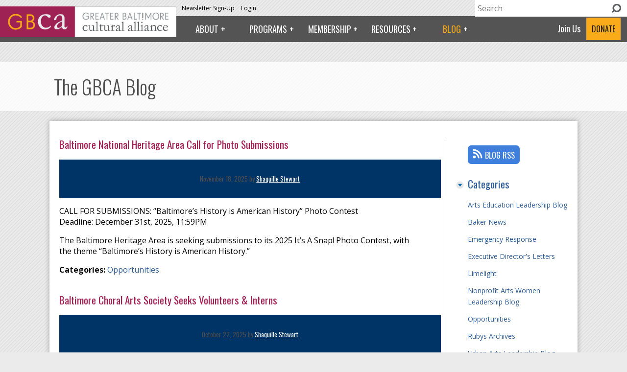

--- FILE ---
content_type: text/html; charset=utf-8
request_url: https://culturefly.org/blog/2014/11/04/town-chestertown-call-artists-wilmer-park-children%E2%80%99s-playscape
body_size: 14272
content:
<!DOCTYPE html>
  <!--[if IEMobile 7]><html class="no-js ie iem7" lang="en" dir="ltr"><![endif]-->
  <!--[if lte IE 6]><html class="no-js ie lt-ie9 lt-ie8 lt-ie7" lang="en" dir="ltr"><![endif]-->
  <!--[if (IE 7)&(!IEMobile)]><html class="no-js ie lt-ie9 lt-ie8" lang="en" dir="ltr"><![endif]-->
  <!--[if IE 8]><html class="no-js ie lt-ie9" lang="en" dir="ltr"><![endif]-->
  <!--[if (gte IE 9)|(gt IEMobile 7)]><html class="no-js ie" lang="en" dir="ltr" prefix="fb: http://ogp.me/ns/fb# og: http://ogp.me/ns#"><![endif]-->
  <!--[if !IE]><!--><html class="no-js" lang="en" dir="ltr" prefix="fb: http://ogp.me/ns/fb# og: http://ogp.me/ns#"><!--<![endif]-->
<head>
  <script> 
    document.documentElement.className = document.documentElement.className.replace(/(\s|^)no-js(\s|$)/, '$1js$2');
  </script>
  
  <script src='https://culturefly.org/sites/default/themes/gbca/js/conditionizr.min.js'></script>
  <script>
    var SIS = (function(me, undefined) {
      me.conditionizr = {
        chrome     : { scripts: false, styles: false, classes: true, customScript: false },
        safari     : { scripts: false, styles: false, classes: true, customScript: false },
        opera      : { scripts: false, styles: false, classes: true, customScript: false },
        firefox    : { scripts: false, styles: false, classes: true, customScript: false },
        ie10       : { scripts: false, styles: false, classes: true, customScript: false },
        ie9        : { scripts: false, styles: false, classes: true, customScript: false },
        ie8        : { scripts: false, styles: false, classes: true, customScript: false },
        retina     : { scripts: false, styles: false, classes: true, customScript: false },
        touch      : { scripts: false, styles: false, classes: true, customScript: false }
      };
      
      return me;
    }(SIS || {}));
      
    conditionizr(SIS.conditionizr);
  </script>    

  <title>The GBCA Blog | Greater Baltimore Cultural Alliance</title>
  <meta charset="utf-8" />
<link rel="alternate" type="application/rss+xml" title="GBCA Member Press Releases" href="https://culturefly.org/feed/press_release" />
<meta http-equiv="cleartype" content="on" />
<meta name="MobileOptimized" content="width" />
<meta name="HandheldFriendly" content="true" />
<link href="https://culturefly.org/sites/default/themes/gbca_main/images/touch-icon-ipad-retina.png" sizes="144x144" rel="apple-touch-icon" />
<link href="https://culturefly.org/sites/default/themes/gbca_main/images/touch-icon-iphone-retina.png" sizes="114x114" rel="apple-touch-icon" />
<link href="https://culturefly.org/sites/default/themes/gbca_main/images/touch-icon-ipad.png" sizes="72x72" rel="apple-touch-icon" />
<link href="https://culturefly.org/sites/default/themes/gbca_main/images/touch-icon-iphone.png" rel="apple-touch-icon" />
<link href="https://culturefly.org/sites/default/themes/gbca_main/images/favicon.png" rel="icon" type="image/png" />
<link rel="profile" href="https://www.w3.org/1999/xhtml/vocab" />
<link rel="alternate" type="application/rss+xml" title="JobsPlus" href="https://culturefly.org/feed/jobsplus" />
<meta name="X-UA-Compatible" content="IE=Edge,chrome=1" />
<link rel="alternate" type="application/rss+xml" title="The GBCA Blog" href="https://culturefly.org/feed/blog" />
<meta name="viewport" content="width=device-width, initial-scale=1.0" />
<meta name="generator" content="Drupal 7 (https://www.drupal.org)" />
<link rel="canonical" href="https://culturefly.org/blog/2014/11/04/town-chestertown-call-artists-wilmer-park-children%E2%80%99s-playscape" />
<link rel="shortlink" href="https://culturefly.org/blog/2014/11/04/town-chestertown-call-artists-wilmer-park-children%E2%80%99s-playscape" />
<meta property="og:site_name" content="Greater Baltimore Cultural Alliance" />
<meta property="og:type" content="article" />
<meta property="og:url" content="https://culturefly.org/blog/2014/11/04/town-chestertown-call-artists-wilmer-park-children%E2%80%99s-playscape" />
<meta property="og:title" content="The GBCA Blog" />
<meta name="twitter:card" content="summary" />
<meta name="twitter:url" content="https://culturefly.org/blog/2014/11/04/town-chestertown-call-artists-wilmer-park-children%E2%80%99s-playscape" />
<meta name="twitter:title" content="The GBCA Blog" />
  <style>
@import url("https://culturefly.org/sites/all/themes/omega/omega/css/modules/system/system.base.css?t57sz3");
@import url("https://culturefly.org/sites/all/themes/omega/omega/css/modules/system/system.menus.theme.css?t57sz3");
@import url("https://culturefly.org/sites/all/themes/omega/omega/css/modules/system/system.messages.theme.css?t57sz3");
@import url("https://culturefly.org/sites/all/themes/omega/omega/css/modules/system/system.theme.css?t57sz3");
@import url("https://culturefly.org/sites/all/modules/contrib/ckeditor_accordion/css/ckeditor-accordion.css?t57sz3");
@import url("https://culturefly.org/sites/all/modules/contrib/date/date_api/date.css?t57sz3");
@import url("https://culturefly.org/sites/all/modules/contrib/date/date_popup/themes/datepicker.1.7.css?t57sz3");
@import url("https://culturefly.org/sites/all/modules/contrib/date/date_repeat_field/date_repeat_field.css?t57sz3");
@import url("https://culturefly.org/modules/node/node.css?t57sz3");
@import url("https://culturefly.org/sites/all/themes/omega/omega/css/modules/field/field.theme.css?t57sz3");
@import url("https://culturefly.org/sites/all/modules/contrib/views/css/views.css?t57sz3");
@import url("https://culturefly.org/sites/all/themes/omega/omega/css/modules/search/search.theme.css?t57sz3");
@import url("https://culturefly.org/sites/all/themes/omega/omega/css/modules/user/user.base.css?t57sz3");
@import url("https://culturefly.org/sites/all/themes/omega/omega/css/modules/user/user.theme.css?t57sz3");
@import url("https://culturefly.org/sites/all/modules/contrib/ckeditor/css/ckeditor.css?t57sz3");
@import url("https://culturefly.org/sites/all/modules/contrib/media/modules/media_wysiwyg/css/media_wysiwyg.base.css?t57sz3");
</style>
<style>
@import url("https://culturefly.org/sites/all/modules/contrib/ctools/css/ctools.css?t57sz3");
@import url("https://culturefly.org/sites/all/modules/contrib/panels/css/panels.css?t57sz3");
@import url("https://culturefly.org/sites/all/modules/contrib/custom_search/custom_search.css?t57sz3");
@import url("https://culturefly.org/sites/all/modules/contrib/dismiss/css/dismiss.base.css?t57sz3");
@import url("https://culturefly.org/sites/all/modules/contrib/addtoany/addtoany.css?t57sz3");
@import url("https://culturefly.org/sites/default/files/honeypot/honeypot.css?t57sz3");
@import url("https://culturefly.org/sites/all/modules/contrib/webform/css/webform.css?t57sz3");
</style>
<link type="text/css" rel="stylesheet" href="//fonts.googleapis.com/css?family=Oswald:400,700,300|Open+Sans:400italic,600italic,700italic,400,300,600,700&amp;t57sz3" media="all" />
<style>
@import url("https://culturefly.org/sites/default/themes/gbca/css/gbca.normalize.css?t57sz3");
@import url("https://culturefly.org/sites/default/themes/gbca/css/gbca.hacks.css?t57sz3");
@import url("https://culturefly.org/sites/default/themes/gbca/css/gbca.styles.css?t57sz3");
@import url("https://culturefly.org/sites/default/themes/gbca_main/css/gbca-main.normalize.css?t57sz3");
@import url("https://culturefly.org/sites/default/themes/gbca_main/css/gbca-main.hacks.css?t57sz3");
@import url("https://culturefly.org/sites/default/themes/gbca_main/css/gbca-main.styles.css?t57sz3");
@import url("https://culturefly.org/sites/default/themes/gbca_main/css/gbca-overrides.css?t57sz3");
</style>

<!--[if lte IE 8]>
<style>
@import url("https://culturefly.org/sites/default/themes/gbca/css/gbca.no-query.css?t57sz3");
@import url("https://culturefly.org/sites/default/themes/gbca_main/css/gbca-main.no-query.css?t57sz3");
</style>
<![endif]-->
  <script src="https://culturefly.org/sites/all/modules/contrib/jquery_update/replace/jquery/1.7/jquery.min.js?v=1.7.2"></script>
<script src="https://culturefly.org/misc/jquery-extend-3.4.0.js?v=1.7.2"></script>
<script src="https://culturefly.org/misc/jquery-html-prefilter-3.5.0-backport.js?v=1.7.2"></script>
<script src="https://culturefly.org/misc/jquery.once.js?v=1.2"></script>
<script src="https://culturefly.org/misc/drupal.js?t57sz3"></script>
<script src="https://culturefly.org/sites/all/themes/omega/omega/js/no-js.js?t57sz3"></script>
<script src="https://culturefly.org/sites/all/modules/contrib/ckeditor_accordion/js/ckeditor-accordion.js?t57sz3"></script>
<script src="https://culturefly.org/sites/all/modules/contrib/custom_search/js/custom_search.js?t57sz3"></script>
<script src="https://culturefly.org/sites/all/modules/contrib/google_analytics/googleanalytics.js?t57sz3"></script>
<script src="https://www.googletagmanager.com/gtag/js?id=G-03ZV3N1QPT"></script>
<script>window.dataLayer = window.dataLayer || [];function gtag(){dataLayer.push(arguments)};gtag("js", new Date());gtag("set", "developer_id.dMDhkMT", true);gtag("config", "G-03ZV3N1QPT", {"groups":"default","linker":{"domains":["baltimoreculture.org","culturefly.org"]}});</script>
<script src="https://culturefly.org/sites/all/modules/contrib/webform/js/webform.js?t57sz3"></script>
<script src="https://culturefly.org/sites/default/themes/gbca/js/GBCA.js?t57sz3"></script>
<script src="https://culturefly.org/sites/default/themes/gbca_main/js/GBCA_MAIN.js?t57sz3"></script>
<script>jQuery.extend(Drupal.settings, {"basePath":"\/","pathPrefix":"","custom_search":{"form_target":"_self","solr":0},"better_exposed_filters":{"views":{"gbca_blog_page":{"displays":{"page":{"filters":[]}}}}},"dismiss":{"fadeout":0},"googleanalytics":{"account":["G-03ZV3N1QPT"],"trackOutbound":1,"trackMailto":1,"trackDownload":1,"trackDownloadExtensions":"7z|aac|arc|arj|asf|asx|avi|bin|csv|doc(x|m)?|dot(x|m)?|exe|flv|gif|gz|gzip|hqx|jar|jpe?g|js|mp(2|3|4|e?g)|mov(ie)?|msi|msp|pdf|phps|png|ppt(x|m)?|pot(x|m)?|pps(x|m)?|ppam|sld(x|m)?|thmx|qtm?|ra(m|r)?|sea|sit|tar|tgz|torrent|txt|wav|wma|wmv|wpd|xls(x|m|b)?|xlt(x|m)|xlam|xml|z|zip","trackDomainMode":2,"trackCrossDomains":["baltimoreculture.org","culturefly.org"]},"urlIsAjaxTrusted":{"\/blog\/2014\/11\/04\/town-chestertown-call-artists-wilmer-park-children%E2%80%99s-playscape":true},"base_url":"https:\/\/culturefly.org","path_to_theme":"\/sites\/default\/themes\/gbca","logged_in":false,"gbca":[]});</script>
      <script src='https://culturefly.org/sites/default/themes/gbca/js/modernizr.js'></script>
  </head>
<body class="html not-front not-logged-in page-blog page-blog- page-blog-2014 page-blog- page-blog-11 page-blog- page-blog-04 page-blog-town-chestertown-call-artists-wilmer-park-children’s-playscape section-blog subsection-2014 gbca-is-main-site">
  <a href="#main-content" class="element-invisible element-focusable">Skip to main content</a>
    <div class="l-page">
  <header class="l-header" role="banner">
    <div class="mobile-menu">
      <span class="toggle toggle-region menu-toggle" data-show="#block-menu-menu-gbca-main-menu,#block-menu-menu-gbca-secondary-menu" data-hide="#block-search-form"><span class="icon"></span></span>
      <span class="toggle toggle-region search-toggle" data-show="#block-search-form" data-hide="#block-menu-menu-gbca-main-menu,#block-menu-menu-gbca-secondary-menu"><span class="icon"></span></span>
      <span class="toggle account-toggle"><span class="icon"><a href="/user">Account</a></span></span>
    </div>
    <div class="l-branding">
              <a href="/" title="Home" rel="home" class="site-logo"><img src="https://culturefly.org/sites/default/files/PLUM_GBCA_New_Logo_with_text%20copy.jpg" alt="Home" /></a>
      
                        <h1 class="site-name">
            <a href="/" title="Home" rel="home"><span>Greater Baltimore Cultural Alliance</span></a>
          </h1>
        
              
          </div>

      <div class="l-region l-region--header">
    <div class='inner'>
      
<nav id="block-menu-menu-gbca-header-menu" role="navigation" class="block block--menu block--menu-menu-gbca-header-menu">
        <h2 class="block__title">GBCA Header Menu</h2>
    
  <ul class="menu"><li class="first leaf"><a href="/donate">Donate</a></li>
<li class="leaf"><a href="/newsletter-sign">Newsletter Sign-Up</a></li>
<li class="last leaf"><a href="/user/login?current=blog/2014/11/04/town-chestertown-call-artists-wilmer-park-children%E2%80%99s-playscape">Login</a></li>
</ul></nav>
<div id="block-search-form" role="search" class="block block--search block--search-form">
        <div class="block__content">
    <form class="search-form search-block-form" role="search" action="/blog/2014/11/04/town-chestertown-call-artists-wilmer-park-children%E2%80%99s-playscape" method="post" id="search-block-form" accept-charset="UTF-8"><div><div class="container-inline">
      <h2 class="element-invisible">Search form</h2>
    <div class="form-item form-type-textfield form-item-search-block-form">
  <label class="element-invisible" for="edit-search-block-form--2">Search </label>
 <input title="Enter the terms you wish to search for." class="custom-search-box form-text" placeholder="Search" type="text" id="edit-search-block-form--2" name="search_block_form" value="" size="40" maxlength="128" />
</div>
<div class="form-actions form-wrapper" id="edit-actions"><input type="submit" id="edit-submit" name="op" value="GO!" class="form-submit" /></div><input type="hidden" name="form_build_id" value="form-wRy7quC1y28Ybbs053iz9F7QYZ1SgtasOyQG9PpnO_I" />
<input type="hidden" name="form_id" value="search_block_form" />
</div>
</div></form>  </div>
</div>

<nav id="block-menu-menu-gbca-main-menu" role="navigation" class="block block--menu block--menu-menu-gbca-main-menu">
      
  <span class="toggle"></span><ul class="menu"><li class="first expanded"><a href="/about">About</a><span class="toggle"></span><ul class="menu"><li class="first leaf"><a href="/about/mission-values-goals">Mission</a></li>
<li class="leaf"><a href="/about/history">History</a></li>
<li class="leaf"><a href="/about/board-directors">Board</a></li>
<li class="leaf"><a href="/about/staff-directory">Staff</a></li>
<li class="last leaf"><a href="/about/supporters">Supporters</a></li>
</ul></li>
<li class="expanded"><a href="/programs">Programs</a><span class="toggle"></span><ul class="menu"><li class="first leaf"><a href="/baker">Baker Artist Portfolios</a></li>
<li class="leaf"><a href="/ual">Urban Arts Leadership</a></li>
<li class="last leaf"><a href="/culturefly">Culture Fly Calendar</a></li>
</ul></li>
<li class="expanded"><a href="/membership" class="membership">Membership</a><span class="toggle"></span><ul class="menu"><li class="first leaf"><a href="/user/register">Join</a></li>
<li class="leaf"><a href="/membership/join-gbca-renew-membership">Renew</a></li>
<li class="last leaf"><a href="/membership/benefits">Member Benefits</a></li>
</ul></li>
<li class="expanded"><a href="/resources">Resources</a><span class="toggle"></span><ul class="menu"><li class="first leaf"><a href="/programs/jobsplus/all">JobsPlus</a></li>
<li class="leaf"><a href="http://www.baltimoreculture.org/guide">Museum &amp; Gallery Guide</a></li>
<li class="leaf"><a href="https://www.baltimoreculture.org/bier">Baltimore Informal Educators Roundtable</a></li>
<li class="leaf"><a href="/blog/category/opportunities">Opportunities</a></li>
<li class="leaf"><a href="/list-regional-grants-and-awards-0">Regional Grants &amp; Awards</a></li>
<li class="last leaf"><a href="/arts-culture-links-0">Arts &amp; Culture Links</a></li>
</ul></li>
<li class="last expanded active-trail"><a href="/blog" class="active-trail active">Blog</a><span class="toggle"></span><ul class="menu"><li class="first leaf"><a href="/news/press-releases">GBCA News</a></li>
<li class="leaf"><a href="/membership/press-releases/all">Member News</a></li>
<li class="last leaf"><a href="https://culturefly.org/blog/category/executive-directors-letters">Executive Director&#039;s Letters</a></li>
</ul></li>
</ul></nav>

<nav id="block-menu-menu-gbca-secondary-menu" role="navigation" class="block block--menu block--menu-menu-gbca-secondary-menu">
        <h2 class="block__title">GBCA Secondary Menu</h2>
    
  <ul class="menu"><li class="first leaf"><a href="/user/register">Join Us</a></li>
<li class="last leaf"><a href="https://donatenow.networkforgood.org/gbca">Donate</a></li>
</ul></nav>
    </div>
  </div>
      </header>
    <div class="l-main">
          <nav class="addthis_toolbox addthis_default_style addthis_32x32_style">
        <a class="addthis_button_preferred_1"></a>
        <a class="addthis_button_preferred_2"></a>
        <a class="addthis_button_preferred_3"></a>
        <a class="addthis_button_preferred_4"></a>
        <a class="addthis_button_compact"></a>
      </nav>
      <script>var addthis_config = {
        'data_track_addressbar' : true
      };</script>
      <script src="//s7.addthis.com/js/300/addthis_widget.js#pubid=nightkitchen"></script>
    
              <h1>The GBCA Blog</h1>
        
            <div class="l-content fullwidth" role="main">
    
      <div class="l-content-main">
                        <a id="main-content"></a>
                                        <div class="view view-gbca-blog-page view-id-gbca_blog_page view-display-id-page view-dom-id-10ce52ec97894909b3a863437aaa5fb9">
        
  
  
      <div class="view-content">
        <div class="views-row views-row-1 views-row-odd views-row-first">
    <article role="article" class="node node--gbca-blog-post node-teaser node--teaser node--gbca-blog-post--teaser node-39657 node-teaser node-39657 node-teaser">
      <header>
                    <h2 class="node__title"><a href="/blog/2025/11/18/baltimore-national-heritage-area-call-photo-submissions" rel="bookmark">Baltimore National Heritage Area Call for Photo Submissions</a></h2>
                </header>
  
      <footer class="node__submitted">
            <p class="submitted">November 18, 2025 by <a href="/blog/author/sstewart">Shaquille Stewart</a></p>
    </footer>
  
  <div class="node__content">
    <div class="body"><p>CALL FOR SUBMISSIONS: “Baltimore’s History is American History” Photo Contest<br />
Deadline: December 31st, 2025, 11:59PM</p>
<p>The Baltimore Heritage Area is seeking submissions to its 2025 It’s A Snap! Photo Contest, with<br />
the theme “Baltimore’s History is American History.”</p></div><div class="field-blog-category"><div class="label">Categories:</div> <a href="/blog/category/opportunities">Opportunities</a></div>  </div>

  
    </article>
  </div>
  <div class="views-row views-row-2 views-row-even">
    <article role="article" class="node node--gbca-blog-post node-teaser node--teaser node--gbca-blog-post--teaser node-39059 node-teaser node-39059 node-teaser">
      <header>
                    <h2 class="node__title"><a href="/blog/2025/10/22/baltimore-choral-arts-society-seeks-volunteers-interns" rel="bookmark">Baltimore Choral Arts Society Seeks Volunteers &amp; Interns</a></h2>
                </header>
  
      <footer class="node__submitted">
            <p class="submitted">October 22, 2025 by <a href="/blog/author/sstewart">Shaquille Stewart</a></p>
    </footer>
  
  <div class="node__content">
    <div class="body"><p>Volunteer &amp; Intern</p>
<p>The Baltimore Choral Arts Society is one of Maryland’s premier professional cultural institutions. The Symphonic Chorus, Full Chorus, and Chamber Chorus perform throughout the mid-Atlantic region, as well as in Washington, DC, New York, and Europe.</p></div><div class="field-blog-category"><div class="label">Categories:</div> <a href="/blog/category/opportunities">Opportunities</a></div>  </div>

  
    </article>
  </div>
  <div class="views-row views-row-3 views-row-odd">
    <article role="article" class="node node--gbca-blog-post node-teaser node--teaser node--gbca-blog-post--teaser node-39058 node-teaser node-39058 node-teaser">
      <header>
                    <h2 class="node__title"><a href="/blog/2025/10/22/shriver-hall-concert-series-seeks-student-usher" rel="bookmark">Shriver Hall Concert Series Seeks a Student Usher</a></h2>
                </header>
  
      <footer class="node__submitted">
            <p class="submitted">October 22, 2025 by <a href="/blog/author/sstewart">Shaquille Stewart</a></p>
    </footer>
  
  <div class="node__content">
    <div class="body"><p><a href="https://www.shriverconcerts.org/about-us/work-with-us#job-0">Student Usher</a></p></div><div class="field-blog-category"><div class="label">Categories:</div> <a href="/blog/category/opportunities">Opportunities</a></div>  </div>

  
    </article>
  </div>
  <div class="views-row views-row-4 views-row-even">
    <article role="article" class="node node--gbca-blog-post node-teaser node--teaser node--gbca-blog-post--teaser node-38941 node-teaser node-38941 node-teaser">
      <header>
                    <h2 class="node__title"><a href="/blog/2025/10/06/usartists-international-extends-grant-deadline-performing-artists" rel="bookmark">USArtists International Extends Grant Deadline for Performing Artists</a></h2>
                </header>
  
      <footer class="node__submitted">
            <p class="submitted">October 6, 2025 by <a href="/blog/author/sstewart">Shaquille Stewart</a></p>
    </footer>
  
  <div class="node__content">
    <div class="body"><p><strong>In September, Mid Atlantic Arts received confirmation from the National Endowment for the Arts that a new federal grant would support the 2025-2026 year of the USArtists International (USAI) grant program. With this support, a new deadline for the program has been scheduled for Wednesday, February 25, 2026.  </strong></p></div><div class="field-blog-category"><div class="label">Categories:</div> <a href="/blog/category/opportunities">Opportunities</a></div>  </div>

  
    </article>
  </div>
  <div class="views-row views-row-5 views-row-odd">
    <article role="article" class="node node--gbca-blog-post node-teaser node--teaser node--gbca-blog-post--teaser node-38904 node-teaser node-38904 node-teaser">
      <header>
                    <h2 class="node__title"><a href="/blog/2025/10/03/hamilton-gallery-call-artists" rel="bookmark">Hamilton Gallery Call for Artists</a></h2>
                </header>
  
      <footer class="node__submitted">
            <p class="submitted">October 3, 2025 by <a href="/blog/author/sstewart">Shaquille Stewart</a></p>
    </footer>
  
  <div class="node__content">
    <div class="body"><p>The Hamilton Gallery is a cooperative gallery, artist operated, with exhibitions featuring the works of members as well as  guest artist exhibitions. Hamilton Gallery exhibits and supports fine art and fine crafts. The gallery maintains an active membership of a number of local artists, and screens for new members throughout the year. We welcome artists with a developed body of work, and emerging artists seeking to foster their artistic practice and to begin their careers. Hamilton Gallery artist members enjoy the right to guide gallery policies and control their own exhibitions.</p></div><div class="field-blog-category"><div class="label">Categories:</div> <a href="/blog/category/opportunities">Opportunities</a></div>  </div>

  
    </article>
  </div>
  <div class="views-row views-row-6 views-row-even">
    <article role="article" class="node node--gbca-blog-post node-teaser node--teaser node--gbca-blog-post--teaser node-38849 node-teaser node-38849 node-teaser">
      <header>
                    <h2 class="node__title"><a href="/blog/2025/09/26/devos-institute-arts-and-nonprofit-management-call-applications" rel="bookmark">DeVos Institute of Arts and Nonprofit Management: Call for Applications</a></h2>
                </header>
  
      <footer class="node__submitted">
            <p class="submitted">September 26, 2025 by <a href="/blog/author/sstewart">Shaquille Stewart</a></p>
    </footer>
  
  <div class="node__content">
    <div class="body"><p>The DeVos Institute of Arts and Nonprofit Management invites applications for its Global Executive Fellowship – a three-year, fully subsidized program for leaders of arts, culture, heritage, and humanities nonprofits worldwide.</p>
<p>Led by DeVos Institute Chairman Michael M. Kaiser and President Brett Egan, the high-intensity program provides training and guidance in strategic planning, leadership, fundraising, marketing, board governance, human resources, and financial planning coupled with peer learning, individualized feedback, and time for personal reflection.</p></div><div class="field-blog-category"><div class="label">Categories:</div> <a href="/blog/category/opportunities">Opportunities</a></div>  </div>

  
    </article>
  </div>
  <div class="views-row views-row-7 views-row-odd">
    <article role="article" class="node node--gbca-blog-post node-teaser node--teaser node--gbca-blog-post--teaser node-37352 node-teaser node-37352 node-teaser">
      <header>
                    <h2 class="node__title"><a href="/blog/2025/02/07/executive-directors-letter-2425" rel="bookmark">Executive Director&#039;s Letter - 2/4/25</a></h2>
                </header>
  
      <footer class="node__submitted">
            <p class="submitted">February 7, 2025 by <a href="/blog/author/rbeckett">Rhea Beckett</a></p>
    </footer>
  
  <div class="node__content">
    <div class="body"><p>After the last few tumultuous weeks, it’s important to recognize good news and to remember to celebrate accomplishments. First on my list is congratulating my friend and colleague, David London. After 12 years with GBCA, David has accepted the Director’s position at the William G. Baker, Jr. Memorial Fund. David follows our dear friend, Melissa Warlow in this position. Melissa has decided to retire after many successful years. Many of you may know that for most of his time at GBCA, David managed and significantly contributed to the Baker Artist Portfolio.</p></div><div class="field-blog-category"><div class="label">Categories:</div> <a href="/blog/category/executive-directors-letters">Executive Director&#039;s Letters</a></div>  </div>

  
    </article>
  </div>
  <div class="views-row views-row-8 views-row-even">
    <article role="article" class="node node--gbca-blog-post node-teaser node--teaser node--gbca-blog-post--teaser node-37351 node-teaser node-37351 node-teaser">
      <header>
                    <h2 class="node__title"><a href="/blog/2025/02/07/executive-directors-letter-12825" rel="bookmark">Executive Director&#039;s Letter - 1/28/25</a></h2>
                </header>
  
      <footer class="node__submitted">
            <p class="submitted">February 7, 2025 by <a href="/blog/author/rbeckett">Rhea Beckett</a></p>
    </footer>
  
  <div class="node__content">
    <div class="body"><p>"The U.S. Bureau of Economic Analysis announced that the arts in the U.S. are at an all-time economic high. The latest Arts &amp; Culture Production Satellite Account data shows that Maryland's arts sector adds nearly $13 billion to the state economy, supports more than 80,000 jobs, and contributes $7.3 billion to arts workers compensations." Amanda Winters 4/29/2024</p></div><div class="field-blog-category"><div class="label">Categories:</div> <a href="/blog/category/executive-directors-letters">Executive Director&#039;s Letters</a></div>  </div>

  
    </article>
  </div>
  <div class="views-row views-row-9 views-row-odd">
    <article role="article" class="node node--gbca-blog-post node-teaser node--teaser node--gbca-blog-post--teaser node-37350 node-teaser node-37350 node-teaser">
      <header>
                    <h2 class="node__title"><a href="/blog/2025/02/07/executive-directors-letter-12125" rel="bookmark">Executive Director&#039;s Letter - 1/21/25</a></h2>
                </header>
  
      <footer class="node__submitted">
            <p class="submitted">February 7, 2025 by <a href="/blog/author/rbeckett">Rhea Beckett</a></p>
    </footer>
  
  <div class="node__content">
    <div class="body"><p>Sadly, 2024 was a year we lost many leaders in the Baltimore region's arts sector. That included the giants of achievement Carl Grubbs and Philip Arnoult whose depth of work will continue to influence and enrich the creatives, audiences, and community for years.</p></div><div class="field-blog-category"><div class="label">Categories:</div> <a href="/blog/category/executive-directors-letters">Executive Director&#039;s Letters</a></div>  </div>

  
    </article>
  </div>
  <div class="views-row views-row-10 views-row-even">
    <article role="article" class="node node--gbca-blog-post node-teaser node--teaser node--gbca-blog-post--teaser node-37349 node-teaser node-37349 node-teaser">
      <header>
                    <h2 class="node__title"><a href="/blog/2025/02/07/executive-directors-letter-11425" rel="bookmark">Executive Director&#039;s Letter - 1/14/25</a></h2>
                </header>
  
      <footer class="node__submitted">
            <p class="submitted">February 7, 2025 by <a href="/blog/author/rbeckett">Rhea Beckett</a></p>
    </footer>
  
  <div class="node__content">
    <div class="body"><p>After the assassination of Rev. Dr. Martin Luther King in 1968, U.S. Representative John Conyers (a Democrat from Michigan) and U.S. Senator Edward Brooke (a Republican from Massachusetts) introduced a bill in Congress to make King's birthday a national holiday. Through this show of bipartisanship, the bill first came to a vote in the U.S. House of Representatives in 1979. However, it was not signed into law until 1983 by President Ronald Regan, who initially opposed the establishment of a federal holiday in King's honor. The holiday took effect three years later in 1986.</p></div><div class="field-blog-category"><div class="label">Categories:</div> <a href="/blog/category/executive-directors-letters">Executive Director&#039;s Letters</a></div>  </div>

  
    </article>
  </div>
  <div class="views-row views-row-11 views-row-odd">
    <article role="article" class="node node--gbca-blog-post node-teaser node--teaser node--gbca-blog-post--teaser node-37348 node-teaser node-37348 node-teaser">
      <header>
                    <h2 class="node__title"><a href="/blog/2025/02/07/executive-directors-letter-1725" rel="bookmark">Executive Director&#039;s Letter - 1/7/25</a></h2>
                </header>
  
      <footer class="node__submitted">
            <p class="submitted">February 7, 2025 by <a href="/blog/author/rbeckett">Rhea Beckett</a></p>
    </footer>
  
  <div class="node__content">
    <div class="body"><p>A new year, a fresh blanket of snow, and renewed energy to advocate for arts and culture. Here in Maryland, we are fortunate to have strong advocates for the arts, humanities, and arts education. This is particularly important as the Maryland General Assembly and Governor Wes Moore wrestle with an overwhelming budget deficit of over $3 billion.</p></div><div class="field-blog-category"><div class="label">Categories:</div> <a href="/blog/category/executive-directors-letters">Executive Director&#039;s Letters</a></div>  </div>

  
    </article>
  </div>
  <div class="views-row views-row-12 views-row-even">
    <article role="article" class="node node--gbca-blog-post node-teaser node--teaser node--gbca-blog-post--teaser node-37347 node-teaser node-37347 node-teaser">
      <header>
                    <h2 class="node__title"><a href="/blog/2025/02/07/executive-directors-letter-122424" rel="bookmark">Executive Director&#039;s Letter - 12/24/24</a></h2>
                </header>
  
      <footer class="node__submitted">
            <p class="submitted">February 7, 2025 by <a href="/blog/author/rbeckett">Rhea Beckett</a></p>
    </footer>
  
  <div class="node__content">
    <div class="body"><p>Lists are long this time of year! Many of us are thinking about the gifts we will give and the kindnesses we want to convey. It is also a time to think about year-end contributions to the organizations and causes dear to your heart.</p></div><div class="field-blog-category"><div class="label">Categories:</div> <a href="/blog/category/executive-directors-letters">Executive Director&#039;s Letters</a></div>  </div>

  
    </article>
  </div>
  <div class="views-row views-row-13 views-row-odd">
    <article role="article" class="node node--gbca-blog-post node-teaser node--teaser node--gbca-blog-post--teaser node-35642 node-teaser node-35642 node-teaser">
      <header>
                    <h2 class="node__title"><a href="/blog/2024/04/10/executive-directors-letter-4924" rel="bookmark">Executive Director&#039;s Letter - 4/9/24</a></h2>
                </header>
  
      <footer class="node__submitted">
            <p class="submitted">April 10, 2024 by <a href="/blog/author/GBCA">GBCA</a></p>
    </footer>
  
  <div class="node__content">
    <div class="body"><p>It’s a beautiful time in beautiful Baltimore. Spring weather, flowers blooming, and singing birds. While some of you may have traveled far, my amazing eclipse adventure took place down the street in Druid Hill Park. Solo viewers were joined by parents with young children whose excitement for the event was barely controllable. Along with the ubiquitous viewing glasses, there were still plenty of homemade contraptions that undoubtedly not only protected eyes, but extended the science lessons of this awe inspiring event.</p></div><div class="field-blog-category"><div class="label">Categories:</div> <a href="/blog/category/executive-directors-letters">Executive Director&#039;s Letters</a></div>  </div>

  
    </article>
  </div>
  <div class="views-row views-row-14 views-row-even">
    <article role="article" class="node node--gbca-blog-post node-teaser node--teaser node--gbca-blog-post--teaser node-35641 node-teaser node-35641 node-teaser">
      <header>
                    <h2 class="node__title"><a href="/blog/2024/04/10/executive-directors-letter-4224" rel="bookmark">Executive Director&#039;s Letter - 4/2/24</a></h2>
                </header>
  
      <footer class="node__submitted">
            <p class="submitted">April 10, 2024 by <a href="/blog/author/GBCA">GBCA</a></p>
    </footer>
  
  <div class="node__content">
    <div class="body"><p>April is Month of the Young Child! An expansion of national celebration, Week of the Young Child, this month-long event recognizes the importance of the arts in early childhood education. Join Arts for Learning Maryland, the Baltimore Symphony Orchestra, Port Discovery Children's Museum, and over a dozen other partnering arts and early childhood organizations to participate in engaging, arts-based learning programs all month long! These partner organizations are hosting a Calendar of Events of early childhood programs taking place in Maryland throughout April.</p></div><div class="field-blog-category"><div class="label">Categories:</div> <a href="/blog/category/executive-directors-letters">Executive Director&#039;s Letters</a></div>  </div>

  
    </article>
  </div>
  <div class="views-row views-row-15 views-row-odd">
    <article role="article" class="node node--gbca-blog-post node-teaser node--teaser node--gbca-blog-post--teaser node-35640 node-teaser node-35640 node-teaser">
      <header>
                    <h2 class="node__title"><a href="/blog/2024/04/10/executive-directors-letter-32624" rel="bookmark">Executive Director&#039;s Letter - 3/26/24</a></h2>
                </header>
  
      <footer class="node__submitted">
            <p class="submitted">April 10, 2024 by <a href="/blog/author/GBCA">GBCA</a></p>
    </footer>
  
  <div class="node__content">
    <div class="body"><p>Congratulations to the 36 this year's finalists for the Baker Artist Awards who were selected from close to 700 artists Baker Artist Portfolio site! </p>
<p>	The Finalists for the 2024 Baker Artist Awards are:</p>
<p>	Visual Arts: Shroeder Cherry, Katie O'Keefe, Sara Prigodich, Andrea Sherrill-Evans, Tony Shore, Stephen Towns</p>
<p>	Interdisciplinary: Selin Balci, Kelley Bell, Melissa Hyatt Foss, Phylicia Ghee, Bruce Willen, Pamela Woolford</p>
<p>	Film/ Video: Albert Birney, Eric Cotten, Marnie Ellen Hertzler, Corrie Parks, Jimmy Joe Roche, Lynn Tomlinson</p></div><div class="field-blog-category"><div class="label">Categories:</div> <a href="/blog/category/executive-directors-letters">Executive Director&#039;s Letters</a></div>  </div>

  
    </article>
  </div>
  <div class="views-row views-row-16 views-row-even">
    <article role="article" class="node node--gbca-blog-post node-teaser node--teaser node--gbca-blog-post--teaser node-35639 node-teaser node-35639 node-teaser">
      <header>
                    <h2 class="node__title"><a href="/blog/2024/04/10/executive-directors-letter-31924" rel="bookmark">Executive Director&#039;s Letter - 3/19/24</a></h2>
                </header>
  
      <footer class="node__submitted">
            <p class="submitted">April 10, 2024 by <a href="/blog/author/GBCA">GBCA</a></p>
    </footer>
  
  <div class="node__content">
    <div class="body"><p>Women’s History Month has its roots in the first International Women's Day in 1911. In all these years since, we are still fighting for gender equality in pay, reproductive rights, self-determination, and against violence and prejudice. The effects of this inequality has the deepest impact on women of color. According to the Pew Research Center, the gender pay gap – the difference between the median earnings of men and women – has remained relatively flat in the United States over the past two decades. In 2022, U.S. women typically earned 82 cents for every dollar men earned.</p></div><div class="field-blog-category"><div class="label">Categories:</div> <a href="/blog/category/executive-directors-letters">Executive Director&#039;s Letters</a></div>  </div>

  
    </article>
  </div>
  <div class="views-row views-row-17 views-row-odd">
    <article role="article" class="node node--gbca-blog-post node-teaser node--teaser node--gbca-blog-post--teaser node-35638 node-teaser node-35638 node-teaser">
      <header>
                    <h2 class="node__title"><a href="/blog/2024/04/10/executive-directors-letter-31224" rel="bookmark">Executive Director&#039;s Letter - 3/12/24</a></h2>
                </header>
  
      <footer class="node__submitted">
            <p class="submitted">April 10, 2024 by <a href="/blog/author/GBCA">GBCA</a></p>
    </footer>
  
  <div class="node__content">
    <div class="body"><p>March has definitely come in like a lion with its blustery winds, making it a great time to make a kite and visit the wonderful cultural events and organizations around the region. Save the date for the 2024 Big Baltimore Kite Festival in Patterson Park on April 6th, organized by GBCA Member Creative Alliance.</p></div><div class="field-blog-category"><div class="label">Categories:</div> <a href="/blog/category/executive-directors-letters">Executive Director&#039;s Letters</a></div>  </div>

  
    </article>
  </div>
  <div class="views-row views-row-18 views-row-even">
    <article role="article" class="node node--gbca-blog-post node-teaser node--teaser node--gbca-blog-post--teaser node-35480 node-teaser node-35480 node-teaser">
      <header>
                    <h2 class="node__title"><a href="/blog/2024/03/15/baltimore-music-census" rel="bookmark">BALTIMORE MUSIC CENSUS</a></h2>
                </header>
  
      <footer class="node__submitted">
            <p class="submitted">March 15, 2024 by <a href="/blog/author/GBCA">GBCA</a></p>
    </footer>
  
  <div class="node__content">
    <div class="body"><p>Let Your Voice Be Heard – Participate in the Baltimore Music CensusThe Baltimore Music Census will launch on March 4, 2024 and will last for six weeks [it’s now launched! <a href="https://21cc.jhu.edu/baltimore-music-census/">https://21cc.jhu.edu/baltimore-music-census</a>/]. What is the Baltimore Music Census, you ask? It is a community-led, voluntary survey that will gather the data needed to better understand the current needs of the Baltimore-area music community.</p></div><div class="field-blog-category"><div class="label">Categories:</div> <a href="/blog/category/opportunities">Opportunities</a></div>  </div>

  
    </article>
  </div>
  <div class="views-row views-row-19 views-row-odd">
    <article role="article" class="node node--gbca-blog-post node-teaser node--teaser node--gbca-blog-post--teaser node-35478 node-teaser node-35478 node-teaser">
      <header>
                    <h2 class="node__title"><a href="/blog/2024/03/14/bopa-community-arts-grant" rel="bookmark">BOPA Community Arts Grant</a></h2>
                </header>
  
      <footer class="node__submitted">
            <p class="submitted">March 14, 2024 by <a href="/blog/author/GBCA">GBCA</a></p>
    </footer>
  
  <div class="node__content">
    <div class="body"><p>The Community Arts Grant, awarded by BOPA, supports the design and implementation of new, exterior wall mural projects sited in underserved communities of Baltimore City. The art projects must be free and open to the public and exist in outdoor, publicly accessible space. Grant applicants may request up to $19,000 in funding support. BOPA will seek approvals on behalf of selected finalists. Mural projects must be completed by June 30, 2024. <strong>The deadline for grant applications is March 18, 2024, at 11:59 p.m</strong>.</p></div><div class="field-blog-category"><div class="label">Categories:</div> <a href="/blog/category/opportunities">Opportunities</a></div>  </div>

  
    </article>
  </div>
  <div class="views-row views-row-20 views-row-even views-row-last">
    <article role="article" class="node node--gbca-blog-post node-teaser node--teaser node--gbca-blog-post--teaser node-35436 node-teaser node-35436 node-teaser">
      <header>
                    <h2 class="node__title"><a href="/blog/2024/03/05/executive-directors-letter-3524" rel="bookmark">Executive Director&#039;s Letter - 3/5/24</a></h2>
                </header>
  
      <footer class="node__submitted">
            <p class="submitted">March 5, 2024 by <a href="/blog/author/GBCA">GBCA</a></p>
    </footer>
  
  <div class="node__content">
    <div class="body"><p>Whew, I don’t know about you but the GBCA team is still on cloud nine from last week’s event, where we honored Kevin Brown with the inaugural Cultural Innovator Award. Follow this <u><a href="https://vimeo.com/manage/videos/917239787">link</a></u> to watch Kevin’s video interview. <br /><br /></p></div><div class="field-blog-category"><div class="label">Categories:</div> <a href="/blog/category/executive-directors-letters">Executive Director&#039;s Letters</a></div>  </div>

  
    </article>
  </div>
    </div>
  
      <h2 class="element-invisible">Pages</h2><ul class="pager"><li class="pager__item pager__item--current">1</li>
<li class="pager__item"><a title="Go to page 2" href="/blog/2014/11/04/town-chestertown-call-artists-wilmer-park-children%E2%80%99s-playscape?page=1">2</a></li>
<li class="pager__item"><a title="Go to page 3" href="/blog/2014/11/04/town-chestertown-call-artists-wilmer-park-children%E2%80%99s-playscape?page=2">3</a></li>
<li class="pager__item"><a title="Go to page 4" href="/blog/2014/11/04/town-chestertown-call-artists-wilmer-park-children%E2%80%99s-playscape?page=3">4</a></li>
<li class="pager__item"><a title="Go to page 5" href="/blog/2014/11/04/town-chestertown-call-artists-wilmer-park-children%E2%80%99s-playscape?page=4">5</a></li>
<li class="pager__item"><a title="Go to page 6" href="/blog/2014/11/04/town-chestertown-call-artists-wilmer-park-children%E2%80%99s-playscape?page=5">6</a></li>
<li class="pager__item"><a title="Go to page 7" href="/blog/2014/11/04/town-chestertown-call-artists-wilmer-park-children%E2%80%99s-playscape?page=6">7</a></li>
<li class="pager__item"><a title="Go to page 8" href="/blog/2014/11/04/town-chestertown-call-artists-wilmer-park-children%E2%80%99s-playscape?page=7">8</a></li>
<li class="pager__item"><a title="Go to page 9" href="/blog/2014/11/04/town-chestertown-call-artists-wilmer-park-children%E2%80%99s-playscape?page=8">9</a></li>
<li class="pager__item pager__item--ellipsis">…</li>
<li class="pager__item pager__item--next"><a title="Go to next page" href="/blog/2014/11/04/town-chestertown-call-artists-wilmer-park-children%E2%80%99s-playscape?page=1">next ›</a></li>
<li class="pager__item pager__item--last"><a title="Go to last page" href="/blog/2014/11/04/town-chestertown-call-artists-wilmer-park-children%E2%80%99s-playscape?page=29">last »</a></li>
</ul>  
  
  
  
  
</div>              </div>
      <div class="l-content-sidebar">
          <aside class="l-region l-region--sidebar-second">
    <div class='inner'>
      <div id="block-gbca-blog-gbca-blog-feed" class="block block--gbca-blog block--gbca-blog-gbca-blog-feed">
        <div class="block__content">
    <a href="https://culturefly.org/feed/blog" class="rss-link" rel="alternate">Blog RSS</a>  </div>
</div>
<nav><ul><div id="block-gbca-blog-gbca-blog-categories" class="block block--gbca-blog block--gbca-blog-gbca-blog-categories">
        <h2 class="block__title">Categories</h2>
      <div class="block__content">
    <li><a href="/blog/category/arts-education-leadership-blog">Arts Education Leadership Blog</a></li><li><a href="/blog/category/baker-news">Baker News</a></li><li><a href="/blog/category/emergency-response">Emergency Response</a></li><li><a href="/blog/category/executive-directors-letters">Executive Director&#039;s Letters</a></li><li><a href="/blog/category/limelight">Limelight</a></li><li><a href="/blog/category/nonprofit-arts-women-leadership-blog">Nonprofit Arts Women Leadership Blog</a></li><li><a href="/blog/category/opportunities">Opportunities</a></li><li><a href="/blog/category/rubys-archives">Rubys Archives</a></li><li><a href="/blog/category/urban-arts-leadership-blog">Urban Arts Leadership Blog</a></li>  </div>
</div>
</ul></nav><div id="block-gbca-blog-gbca-blog-recent" class="block block--gbca-blog block--gbca-blog-gbca-blog-recent">
        <h2 class="block__title">Recent Posts</h2>
      <div class="block__content">
    <nav><ul><li><a href="/blog/2025/11/18/baltimore-national-heritage-area-call-photo-submissions">Baltimore National Heritage Area Call for Photo Submissions</a></li><li><a href="/blog/2025/10/22/baltimore-choral-arts-society-seeks-volunteers-interns">Baltimore Choral Arts Society Seeks Volunteers &amp; Interns</a></li><li><a href="/blog/2025/10/22/shriver-hall-concert-series-seeks-student-usher">Shriver Hall Concert Series Seeks a Student Usher</a></li></ul></nav>  </div>
</div>
<div id="block-block-10" class="block block--block block--block-10">
        <h2 class="block__title">Blogroll</h2>
      <div class="block__content">
    <ul><li><a href="http://www.artsjournal.com/" sl-processed="1" title="The mother-ship of arts news.">Arts Journal</a></li>
<li><a href="http://www.promotionandarts.com/" sl-processed="1">Baltimore Office of Promotion and the Arts</a></li>
<li><a href="http://createquity.com/" sl-processed="1" title="A blog that leaves you no excuse but to get smarter.">Createquity</a></li>
<li><a href="http://www.mdarts.org/" sl-processed="1" target="_blank">Maryland Citizens for the Arts</a></li>
<li><a href="http://www.msac.org/" sl-processed="1">Maryland State Arts Council</a></li>
<li><a href="http://www.radarredux.net/" sl-processed="1">RadarRedux</a></li>
</ul>  </div>
</div>
<div id="block-gbca-blog-gbca-blog-archive" class="block block--gbca-blog block--gbca-blog-gbca-blog-archive">
        <h2 class="block__title">Archive</h2>
      <div class="block__content">
    <nav><ul><li><a href="/blog/date/2014">2014</a><ul><li><a href="/blog/date/2014/02">February 2014</a></li><li><a href="/blog/date/2014/05">May 2014</a></li><li><a href="/blog/date/2014/06">June 2014</a></li><li><a href="/blog/date/2014/07">July 2014</a></li><li><a href="/blog/date/2014/08">August 2014</a></li><li><a href="/blog/date/2014/09">September 2014</a></li><li><a href="/blog/date/2014/10">October 2014</a></li><li><a href="/blog/date/2014/11">November 2014</a></li><li><a href="/blog/date/2014/12">December 2014</a></li></ul></li><li><a href="/blog/date/2015">2015</a><ul><li><a href="/blog/date/2015/01">January 2015</a></li><li><a href="/blog/date/2015/02">February 2015</a></li><li><a href="/blog/date/2015/03">March 2015</a></li><li><a href="/blog/date/2015/04">April 2015</a></li><li><a href="/blog/date/2015/05">May 2015</a></li><li><a href="/blog/date/2015/06">June 2015</a></li><li><a href="/blog/date/2015/07">July 2015</a></li><li><a href="/blog/date/2015/08">August 2015</a></li><li><a href="/blog/date/2015/09">September 2015</a></li></ul></li><li><a href="/blog/date/2016">2016</a><ul><li><a href="/blog/date/2016/01">January 2016</a></li><li><a href="/blog/date/2016/02">February 2016</a></li><li><a href="/blog/date/2016/03">March 2016</a></li><li><a href="/blog/date/2016/04">April 2016</a></li><li><a href="/blog/date/2016/05">May 2016</a></li><li><a href="/blog/date/2016/06">June 2016</a></li><li><a href="/blog/date/2016/07">July 2016</a></li><li><a href="/blog/date/2016/08">August 2016</a></li><li><a href="/blog/date/2016/09">September 2016</a></li><li><a href="/blog/date/2016/10">October 2016</a></li><li><a href="/blog/date/2016/11">November 2016</a></li><li><a href="/blog/date/2016/12">December 2016</a></li></ul></li><li><a href="/blog/date/2017">2017</a><ul><li><a href="/blog/date/2017/01">January 2017</a></li><li><a href="/blog/date/2017/02">February 2017</a></li><li><a href="/blog/date/2017/03">March 2017</a></li><li><a href="/blog/date/2017/04">April 2017</a></li><li><a href="/blog/date/2017/05">May 2017</a></li><li><a href="/blog/date/2017/06">June 2017</a></li><li><a href="/blog/date/2017/07">July 2017</a></li><li><a href="/blog/date/2017/08">August 2017</a></li><li><a href="/blog/date/2017/11">November 2017</a></li></ul></li><li><a href="/blog/date/2018">2018</a><ul><li><a href="/blog/date/2018/02">February 2018</a></li><li><a href="/blog/date/2018/03">March 2018</a></li><li><a href="/blog/date/2018/04">April 2018</a></li><li><a href="/blog/date/2018/05">May 2018</a></li><li><a href="/blog/date/2018/06">June 2018</a></li><li><a href="/blog/date/2018/07">July 2018</a></li><li><a href="/blog/date/2018/08">August 2018</a></li><li><a href="/blog/date/2018/09">September 2018</a></li><li><a href="/blog/date/2018/10">October 2018</a></li><li><a href="/blog/date/2018/11">November 2018</a></li><li><a href="/blog/date/2018/12">December 2018</a></li></ul></li><li><a href="/blog/date/2019">2019</a><ul><li><a href="/blog/date/2019/01">January 2019</a></li><li><a href="/blog/date/2019/02">February 2019</a></li><li><a href="/blog/date/2019/03">March 2019</a></li><li><a href="/blog/date/2019/04">April 2019</a></li><li><a href="/blog/date/2019/05">May 2019</a></li><li><a href="/blog/date/2019/06">June 2019</a></li><li><a href="/blog/date/2019/07">July 2019</a></li><li><a href="/blog/date/2019/08">August 2019</a></li><li><a href="/blog/date/2019/09">September 2019</a></li><li><a href="/blog/date/2019/10">October 2019</a></li><li><a href="/blog/date/2019/11">November 2019</a></li><li><a href="/blog/date/2019/12">December 2019</a></li></ul></li><li><a href="/blog/date/2020">2020</a><ul><li><a href="/blog/date/2020/02">February 2020</a></li><li><a href="/blog/date/2020/03">March 2020</a></li><li><a href="/blog/date/2020/04">April 2020</a></li><li><a href="/blog/date/2020/05">May 2020</a></li><li><a href="/blog/date/2020/11">November 2020</a></li></ul></li><li><a href="/blog/date/2021">2021</a><ul><li><a href="/blog/date/2021/05">May 2021</a></li><li><a href="/blog/date/2021/08">August 2021</a></li><li><a href="/blog/date/2021/09">September 2021</a></li><li><a href="/blog/date/2021/11">November 2021</a></li></ul></li><li><a href="/blog/date/2022">2022</a><ul><li><a href="/blog/date/2022/02">February 2022</a></li><li><a href="/blog/date/2022/03">March 2022</a></li><li><a href="/blog/date/2022/04">April 2022</a></li><li><a href="/blog/date/2022/05">May 2022</a></li><li><a href="/blog/date/2022/06">June 2022</a></li><li><a href="/blog/date/2022/07">July 2022</a></li><li><a href="/blog/date/2022/08">August 2022</a></li><li><a href="/blog/date/2022/09">September 2022</a></li><li><a href="/blog/date/2022/10">October 2022</a></li><li><a href="/blog/date/2022/11">November 2022</a></li><li><a href="/blog/date/2022/12">December 2022</a></li></ul></li><li><a href="/blog/date/2023">2023</a><ul><li><a href="/blog/date/2023/01">January 2023</a></li><li><a href="/blog/date/2023/02">February 2023</a></li><li><a href="/blog/date/2023/03">March 2023</a></li><li><a href="/blog/date/2023/04">April 2023</a></li><li><a href="/blog/date/2023/05">May 2023</a></li><li><a href="/blog/date/2023/06">June 2023</a></li><li><a href="/blog/date/2023/07">July 2023</a></li><li><a href="/blog/date/2023/08">August 2023</a></li><li><a href="/blog/date/2023/09">September 2023</a></li><li><a href="/blog/date/2023/10">October 2023</a></li><li><a href="/blog/date/2023/11">November 2023</a></li><li><a href="/blog/date/2023/12">December 2023</a></li></ul></li><li><a href="/blog/date/2024">2024</a><ul><li><a href="/blog/date/2024/01">January 2024</a></li><li><a href="/blog/date/2024/02">February 2024</a></li><li><a href="/blog/date/2024/03">March 2024</a></li><li><a href="/blog/date/2024/04">April 2024</a></li></ul></li><li><a href="/blog/date/2025">2025</a><ul><li><a href="/blog/date/2025/02">February 2025</a></li><li><a href="/blog/date/2025/09">September 2025</a></li><li><a href="/blog/date/2025/10">October 2025</a></li><li><a href="/blog/date/2025/11">November 2025</a></li></ul></li></ul></nav>  </div>
</div>
<div id="block-gbca-blog-gbca-blog-authors" class="block block--gbca-blog block--gbca-blog-gbca-blog-authors">
        <h2 class="block__title">Authors</h2>
      <div class="block__content">
    <nav><ul><li><a href="/blog/author/dlondon">David London</a></li><li><a href="/blog/author/cthomas">Carlyn Thomas</a></li><li><a href="/blog/author/GBCA">GBCA</a></li><li><a href="/blog/author/Sonja%20Cendak">Sonja Cendak</a></li><li><a href="/blog/author/lsaunders">Lauren Saunders</a></li><li><a href="/blog/author/jhowe">Jeannie Howe</a></li><li><a href="/blog/author/Sidneythall">Sidney Hall</a></li><li><a href="/blog/author/Nick%20Horan">BEN KLEYMEYER</a></li><li><a href="/blog/author/Kibibi%20Ajanku">Kibibi Ajanku</a></li><li><a href="/blog/author/NHoran">Nick Horan</a></li><li><a href="/blog/author/rhighfield">Rebekah Highfield</a></li><li><a href="/blog/author/rbalagtas">Renz Balagtas</a></li><li><a href="/blog/author/lmochi">Greater Baltimore Cultural Alliance</a></li><li><a href="/blog/author/jrae">jrae</a></li><li><a href="/blog/author/rokonkwo">Richard Okonkwo</a></li><li><a href="/blog/author/rbeckett">Rhea Beckett</a></li><li><a href="/blog/author/sstewart">Shaquille Stewart</a></li></ul></nav>  </div>
</div>
    </div>
  </aside>
      </div>
    </div>
  </div>

  <div class="post-content">
      <div class="l-region l-region--post-content">
    <div class='inner'>
      <div id="block-block-13" class="block block--block block--block-13">
        <h2 class="block__title">Become a Member</h2>
      <div class="block__content">
    <p>As a member of GBCA, you will not only gain access to wonderful benefits, but you will also become an active participant in a broader cultural community. Your organization and employees will directly benefit from opportunities to collaborate, connect, learn, network and share with your colleagues in the cultural community. Join our growing constituency of over 300 individual artists and organizations representing the region's extraordinary range of arts, culture, history, heritage, humanities, and attractions.</p>
<p><a class="button button-join" href="/user/register">Join Today</a></p>
  </div>
</div>
    </div>
  </div>
  </div>

    <div class="l-region l-region--pre-footer">
    <div class='inner'>
      <div id="block-block-15" class="block block--block block--block-15">
        <div class="block__content">
    <div style="height: fit-content;text-align: left;max-width: 800px;margin: 0 auto;min-height: 100px;display: grid;grid-template-columns: 100px 1fr 100px;grid-column-gap: 12px;">
<div><a href="https://www.charitynavigator.org/ein/260010594" target="_blank"><img alt="Charity Bavigator Four-Star Rating Badge" src="/sites/default/files/styles/media_thumbnail/public/Four-Star%20Rating%20Badge%20-%20Full%20Color.png" /></a></div>
<div>Support for GBCA encourages transformational creativity throughout Greater Baltimore and ensures the continued progress of our region’s cultural community. <a href="https://donatenow.networkforgood.org/gbca">Please consider making a gift to our Annual Fund today</a>. Thank you!</div>
<div><a href="https://www.guidestar.org/profile/shared/fdb1761b-adf0-44cd-82b8-8c70ce17b75b" target="_blank"><img src="https://cdn.candid.org/seals-of-transparency/2025/candid-seal-platinum-2025.svg" style="height: 100px;width: 100px;" /></a></div>
</div>
  </div>
</div>
    </div>
  </div>

    <footer class="l-footer" role="contentinfo">
      <div class="l-region l-region--footer">
    <div class='inner'>
      <div id="block-webform-client-block-31029" class="block block--webform block block--webform block--webform-client-block-1 block--webform-client-block-31029">
        <h2 class="block__title">Sign-up for GBCA&#039;s Weekly Newsletter</h2>
      <div class="block__content">
    <form class="webform-client-form webform-client-form-31029 webform-client-form-31029" action="/blog/2014/11/04/town-chestertown-call-artists-wilmer-park-children%E2%80%99s-playscape" method="post" id="webform-client-form-31029" accept-charset="UTF-8"><div><div class="webform-progressbar">
  

  
  </div>
<div  class="form-item webform-component webform-component-email webform-component--email">
  <label for="edit-submitted-email">Email <span class="form-required" title="This field is required.">*</span></label>
 <input required="required" class="email form-text form-email required" type="email" id="edit-submitted-email" name="submitted[email]" size="60" />
</div>
<div  class="form-item webform-component webform-component-textfield webform-component--full-name">
  <label for="edit-submitted-full-name">Full Name </label>
 <input type="text" id="edit-submitted-full-name" name="submitted[full_name]" value="" size="60" maxlength="128" class="form-text" />
</div>
<div  class="form-item webform-component webform-component-textfield webform-component--zip-code">
  <label for="edit-submitted-zip-code">ZIP Code </label>
 <input type="text" id="edit-submitted-zip-code" name="submitted[zip_code]" value="" size="60" maxlength="128" class="form-text" />
</div>
<div  class="form-item webform-component webform-component-checkboxes webform-component--half-price">
  <label for="edit-submitted-half-price">I'd also like to receive half-priced offers </label>
 <div id="edit-submitted-half-price" class="form-checkboxes"><div class="form-item form-type-checkbox form-item-submitted-half-price-half-price">
 <input type="checkbox" id="edit-submitted-half-price-1" name="submitted[half_price][half_price]" value="half_price" checked="checked" class="form-checkbox" />  <label class="option" for="edit-submitted-half-price-1">I'd also like to receive half priced offers </label>

</div>
</div>
</div>
<input type="hidden" name="details[sid]" />
<input type="hidden" name="details[page_num]" value="1" />
<input type="hidden" name="details[page_count]" value="1" />
<input type="hidden" name="details[finished]" value="0" />
<input type="hidden" name="form_build_id" value="form-qdnNEsMdYxDCepYGLfhAWC82h4WMMt0Pec8jkPjQHBk" />
<input type="hidden" name="form_id" value="webform_client_form_31029" />
<input type="hidden" name="honeypot_time" value="1764060261|_zkg7K1sYC8pYaX4e0E9EXYXNH5SO4gPM3-kBzTEJ7k" />
<div class="gbca_honeypot-textfield"><div class="form-item form-type-textfield form-item-gbca-honeypot">
  <label for="edit-gbca-honeypot">Leave this field blank </label>
 <input autocomplete="off" type="text" id="edit-gbca-honeypot" name="gbca_honeypot" value="" size="20" maxlength="128" class="form-text" />
</div>
</div><div class="form-actions"><input class="webform-submit button-primary form-submit" type="submit" name="op" value="Submit" /></div></div></form>  </div>
</div>
<div id="block-block-1" class="block block--block block--block-1">
        <div class="block__content">
    <p>Find events in the Baltimore Area</p>
<p><a href="/calendar">CHECK OUT CULTURE FLY</a></p>
  </div>
</div>
<div id="block-block-7" class="block block--block block--block-7">
        <div class="block__content">
    <p class="footer-logo">Greater Baltimore Cultural Alliance</p>
  </div>
</div>
<div id="block-block-2" class="block block--block block--block-2">
        <div class="block__content">
    <p>120 W. North Ave<br />
	Suite 305<br />
	Baltimore, MD 21201<br />
	U.S.A.</p>
<p><a href="tel:410-230-0200">410-230-0200</a></p>
<div>
<p><a href="/cdn-cgi/l/email-protection#bcd4d9d0d0d3fcdeddd0c8d5d1d3ced9dfc9d0c8c9ced992d3cedb"><span class="__cf_email__" data-cfemail="68000d040407280a09041c0105071a0d0b1d041c1d1a0d46071a0f">[email&#160;protected]</span></a></p>
</div>
  </div>
</div>
<div id="block-block-6" class="block block--block block--block-6">
        <div class="block__content">
    <div class="boilerplate">
<p>GBCA is a leading nonprofit provider of services to artists and cultural organizations in the region. Whether they are emerging or established, mainstream or underground, grassroots or institutional, GBCA believes in unifying and strengthening all members of the creative community.</p>
</div>
  </div>
</div>
<div id="block-gbca-blocks-gbca-social-buttons" class="block block--gbca-blocks block--gbca-blocks-gbca-social-buttons">
        <div class="block__content">
    <div id="fb-root"></div>
<script data-cfasync="false" src="/cdn-cgi/scripts/5c5dd728/cloudflare-static/email-decode.min.js"></script><script>(function(d, s, id) {
  var js, fjs = d.getElementsByTagName(s)[0];
  if (d.getElementById(id)) return;
  js = d.createElement(s); js.id = id;
  js.src = "//connect.facebook.net/en_US/all.js#xfbml=1";
  fjs.parentNode.insertBefore(js, fjs);
}(document, "script", "facebook-jssdk"));</script>
<div class="fb-like" data-href="https://culturefly.org/blog/2014/11/04/town-chestertown-call-artists-wilmer-park-children%E2%80%99s-playscape" data-layout="button_count" data-action="like" data-show-faces="false" data-share="false" data-kid-directed-site="true"></div><a href="https://twitter.com/BMoreCulture" class="twitter-follow-button" data-show-count="true" data-show-screen-name="false">Follow @BMoreCulture</a>
                  <script>!function(d,s,id){var js,fjs=d.getElementsByTagName(s)[0],p=/^http:/.test(d.location)?"http":"https";if(!d.getElementById(id)){js=d.createElement(s);js.id=id;js.src=p+"://platform.twitter.com/widgets.js";fjs.parentNode.insertBefore(js,fjs);}}(document, "script", "twitter-wjs");</script>  </div>
</div>
<div id="block-block-17" class="block block--block block--block-17">
        <div class="block__content">
    <p><a href="https://www.msac.org/" target="_blank"><img alt="" src="/sites/default/files/MSAC%20logo.png" style="width: 220px; height: 73px;" /></a></p>
<p><a href="https://www.baltimorecountymd.gov/boards-commissions/arts-sciences" target="_blank"><img alt="" src="/sites/default/files/citizensofbaltcounty-LOGO1.png" style="width: 220px; height: 73px;" /></a></p>
  </div>
</div>

<nav id="block-menu-menu-gbca-footer-menu" role="navigation" class="block block--menu block--menu-menu-gbca-footer-menu">
      
  <ul class="menu"><li class="first leaf"><a href="/about/supporters">Our Supporters</a></li>
<li class="leaf"><a href="/privacy-policy">Privacy Policy</a></li>
<li class="last leaf"><a href="/help">Help</a></li>
</ul></nav>
    </div>
  </div>
  </footer>
</div>
  <script>/**
 * @file
 *   Main JavaScript file for Dismiss module
 */

(function ($) {

  Drupal.behaviors.dismiss = {
    attach: function (context, settings) {

      // Prepend the Dismiss button to each message box.
      $('.messages').each(function () {
        var flag = $(this).children().hasClass('dismiss');

        if (!flag) {
          $(this).prepend('<button class="dismiss"><span class="element-invisible">' + Drupal.t('Close this message.') + '</span></button>');
        }
      });

      // When the Dismiss button is clicked hide this set of messages.
      $('.dismiss').click(function (event) {
        $(this).parent().hide('fast');
        // In case this message is inside a form, prevent form submission.
        event.preventDefault();
      });

      // Fadeout out status messages when positive value defined.
      if (Drupal.settings.dismiss.fadeout > 0) {
        setTimeout(function () { $('.messages.status').fadeOut(); }, Drupal.settings.dismiss.fadeout);
      }

    }
  }

})(jQuery);
</script>
<script defer src="https://static.cloudflareinsights.com/beacon.min.js/vcd15cbe7772f49c399c6a5babf22c1241717689176015" integrity="sha512-ZpsOmlRQV6y907TI0dKBHq9Md29nnaEIPlkf84rnaERnq6zvWvPUqr2ft8M1aS28oN72PdrCzSjY4U6VaAw1EQ==" data-cf-beacon='{"version":"2024.11.0","token":"76e29facabd9418eb1b5ebb26582e7ba","r":1,"server_timing":{"name":{"cfCacheStatus":true,"cfEdge":true,"cfExtPri":true,"cfL4":true,"cfOrigin":true,"cfSpeedBrain":true},"location_startswith":null}}' crossorigin="anonymous"></script>
</body>
</html>


--- FILE ---
content_type: text/css
request_url: https://culturefly.org/sites/default/files/honeypot/honeypot.css?t57sz3
body_size: -540
content:
.gbca_honeypot-textfield { display: none !important; }

--- FILE ---
content_type: text/css
request_url: https://culturefly.org/sites/default/themes/gbca/css/gbca.hacks.css?t57sz3
body_size: -394
content:
@media all and (max-width: 800px) {
@media -sass-debug-info{filename{font-family:file\:\/\/\/Users\/mattd\/Documents\/Drupal\/5408\/docroot\/sites\/default\/themes\/gbca\/sass\/gbca\.hacks\.scss}line{font-family:\000033}}
  #toolbar, #admin-menu {
    display: none; }

@media -sass-debug-info{filename{font-family:file\:\/\/\/Users\/mattd\/Documents\/Drupal\/5408\/docroot\/sites\/default\/themes\/gbca\/sass\/gbca\.hacks\.scss}line{font-family:\000038}}
  html body.toolbar, html body.admin-menu {
    padding-top: 0 !important;
    margin-top: 0 !important; } }


--- FILE ---
content_type: text/css
request_url: https://culturefly.org/sites/default/themes/gbca/css/gbca.styles.css?t57sz3
body_size: 1665
content:
/* _grid-settings.scss contains all settings for the bourbon/neat grid */
@media -sass-debug-info{filename{font-family:file\:\/\/\/Users\/mattd\/Documents\/Drupal\/5408\/docroot\/sites\/default\/themes\/gbca\/sass\/neat\/grid\/_grid\.scss}line{font-family:\000032}}
* {
  -webkit-box-sizing: border-box;
  -moz-box-sizing: border-box;
  box-sizing: border-box; }

/* any widths, hieghts, flexbox stuff goes in grid.scss */
@media screen and (min-width: 48em) {
@media -sass-debug-info{filename{font-family:file\:\/\/\/Users\/mattd\/Documents\/Drupal\/5408\/docroot\/sites\/default\/themes\/gbca\/sass\/layout\/_grid\.scss}line{font-family:\000035}}
  body .l-page {
    width: 100%;
    margin: 0;
    padding: 0; }
@media -sass-debug-info{filename{font-family:file\:\/\/\/Users\/mattd\/Documents\/Drupal\/5408\/docroot\/sites\/default\/themes\/gbca\/sass\/layout\/_grid\.scss}line{font-family:\000039}}
    body .l-page .l-header {
      width: 100%; }
@media -sass-debug-info{filename{font-family:file\:\/\/\/Users\/mattd\/Documents\/Drupal\/5408\/docroot\/sites\/default\/themes\/gbca\/sass\/layout\/_grid\.scss}line{font-family:\0000312}}
    body .l-page .l-main {
      width: 100%; }
@media -sass-debug-info{filename{font-family:file\:\/\/\/Users\/mattd\/Documents\/Drupal\/5408\/docroot\/sites\/default\/themes\/gbca\/sass\/layout\/_grid\.scss}line{font-family:\0000318}}
    body .l-page .l-footer .l-region--footer {
      *zoom: 1;
      max-width: 68em;
      margin-left: auto;
      margin-right: auto; }
@media -sass-debug-info{filename{font-family:file\:\/\/\/Users\/mattd\/Documents\/Drupal\/5408\/docroot\/sites\/default\/themes\/gbca\/sass\/bourbon\/addons\/_clearfix\.scss}line{font-family:\0000317}}
      body .l-page .l-footer .l-region--footer:before, body .l-page .l-footer .l-region--footer:after {
        content: " ";
        display: table; }
@media -sass-debug-info{filename{font-family:file\:\/\/\/Users\/mattd\/Documents\/Drupal\/5408\/docroot\/sites\/default\/themes\/gbca\/sass\/bourbon\/addons\/_clearfix\.scss}line{font-family:\0000323}}
      body .l-page .l-footer .l-region--footer:after {
        clear: both; } }
/* No files to import found in abstractions/**\/* */
@media -sass-debug-info{filename{font-family:file\:\/\/\/Users\/mattd\/Documents\/Drupal\/5408\/docroot\/sites\/default\/themes\/gbca\/sass\/base\/_forms\.scss}line{font-family:\000031}}
tr[role=presentation]:nth-child(1) {
  display: none; }
  @media screen and (min-width: 48em) {
@media -sass-debug-info{filename{font-family:file\:\/\/\/Users\/mattd\/Documents\/Drupal\/5408\/docroot\/sites\/default\/themes\/gbca\/sass\/base\/_forms\.scss}line{font-family:\000031}}
    tr[role=presentation]:nth-child(1) {
      display: table-row; } }

@media -sass-debug-info{filename{font-family:file\:\/\/\/Users\/mattd\/Documents\/Drupal\/5408\/docroot\/sites\/default\/themes\/gbca\/sass\/base\/_media\.scss}line{font-family:\000031}}
img, media {
  max-width: 100%; }

@media -sass-debug-info{filename{font-family:file\:\/\/\/Users\/mattd\/Documents\/Drupal\/5408\/docroot\/sites\/default\/themes\/gbca\/sass\/base\/_media\.scss}line{font-family:\000036}}
.node--gbca-general-detail .node__content .body h4 {
  font-weight: bold; }
@media -sass-debug-info{filename{font-family:file\:\/\/\/Users\/mattd\/Documents\/Drupal\/5408\/docroot\/sites\/default\/themes\/gbca\/sass\/base\/_media\.scss}line{font-family:\000039}}
.node--gbca-general-detail .node__content .body h3 {
  padding-top: 0;
  margin-top: none; }
@media -sass-debug-info{filename{font-family:file\:\/\/\/Users\/mattd\/Documents\/Drupal\/5408\/docroot\/sites\/default\/themes\/gbca\/sass\/base\/_media\.scss}line{font-family:\0000313}}
.node--gbca-general-detail .node__content .body p {
  clear: left; }

@media -sass-debug-info{filename{font-family:file\:\/\/\/Users\/mattd\/Documents\/Drupal\/5408\/docroot\/sites\/default\/themes\/gbca\/sass\/base\/_typography\.scss}line{font-family:\000031}}
html {
  font-size: 62.5%; }

@media -sass-debug-info{filename{font-family:file\:\/\/\/Users\/mattd\/Documents\/Drupal\/5408\/docroot\/sites\/default\/themes\/gbca\/sass\/base\/_typography\.scss}line{font-family:\0000311}}
body {
  color: black;
  font-family: "Open Sans", Arial, Helvetica, sans-serif, Times New Roman, Times, sans-serif;
  font-size: 1.6em;
  font-size: 1.6rem;
  font-weight: 400;
  line-height: 2.2em;
  line-height: 2.2rem;
  margin-bottom: 1.1em;
  margin-bottom: 1.1rem;
  padding-top: 0em;
  padding-top: 0rem;
  text-transform: normal;
  text-align: left; }

@media -sass-debug-info{filename{font-family:file\:\/\/\/Users\/mattd\/Documents\/Drupal\/5408\/docroot\/sites\/default\/themes\/gbca\/sass\/gbca\.styles\.scss}line{font-family:\0000328}}
.messages {
  position: fixed;
  top: 20px;
  right: 20px;
  left: 20px;
  z-index: 9999;
  box-shadow: 0 0 10px rgba(0, 0, 0, 0.5); }

@media print {
@media -sass-debug-info{filename{font-family:file\:\/\/\/Users\/mattd\/Documents\/Drupal\/5408\/docroot\/sites\/default\/themes\/gbca\/sass\/gbca\.styles\.scss}line{font-family:\0000340}}
  * {
    background: transparent !important;
    color: #000 !important;
    /* Black prints faster: h5bp.com/s */
    box-shadow: none !important;
    text-shadow: none !important;
    float: none !important;
    width: auto !important;
    text-align: left !important;
    padding-left: 0 !important;
    padding-right: 0 !important;
    margin-left: 0 !important;
    margin-right: 0 !important;
    border-width: 0 !important;
    font-family: "Verdana", arial, sans-serif !important; }

@media -sass-debug-info{filename{font-family:file\:\/\/\/Users\/mattd\/Documents\/Drupal\/5408\/docroot\/sites\/default\/themes\/gbca\/sass\/gbca\.styles\.scss}line{font-family:\0000356}}
  *:before, *:after {
    display: none !important; }

@media -sass-debug-info{filename{font-family:file\:\/\/\/Users\/mattd\/Documents\/Drupal\/5408\/docroot\/sites\/default\/themes\/gbca\/sass\/gbca\.styles\.scss}line{font-family:\0000360}}
  img {
    display: none !important; }

@media -sass-debug-info{filename{font-family:file\:\/\/\/Users\/mattd\/Documents\/Drupal\/5408\/docroot\/sites\/default\/themes\/gbca\/sass\/gbca\.styles\.scss}line{font-family:\0000364}}
  .l-header,
  .l-footer,
  .post-content,
  .l-footer-social,
  .l-region--sidebar-first,
  .l-region--sidebar-second,
  #block-gbca-calendar-search-gbca-similar,
  #block-gbca-calendar-search-gbca-nearby,
  #block-gbca-blocks-gbca-back-link,
  .panel-gbca-calendar-above-top,
  .panel-gbca-calendar-top,
  .calendar-search-header,
  .field-location {
    display: none; }

@media -sass-debug-info{filename{font-family:file\:\/\/\/Users\/mattd\/Documents\/Drupal\/5408\/docroot\/sites\/default\/themes\/gbca\/sass\/gbca\.styles\.scss}line{font-family:\0000381}}
  img {
    width: auto !important; }

@media -sass-debug-info{filename{font-family:file\:\/\/\/Users\/mattd\/Documents\/Drupal\/5408\/docroot\/sites\/default\/themes\/gbca\/sass\/gbca\.styles\.scss}line{font-family:\0000385}}
  a,
  a:visited {
    text-decoration: none; }

@media -sass-debug-info{filename{font-family:file\:\/\/\/Users\/mattd\/Documents\/Drupal\/5408\/docroot\/sites\/default\/themes\/gbca\/sass\/gbca\.styles\.scss}line{font-family:\0000390}}
  a[href]:after {
    content: ""; }

@media -sass-debug-info{filename{font-family:file\:\/\/\/Users\/mattd\/Documents\/Drupal\/5408\/docroot\/sites\/default\/themes\/gbca\/sass\/gbca\.styles\.scss}line{font-family:\0000394}}
  abbr[title]:after {
    content: " (" attr(title) ")"; }

  /*
   * Don't show links that are fragment identifiers,
   * or use the `javascript:` pseudo protocol
   */
@media -sass-debug-info{filename{font-family:file\:\/\/\/Users\/mattd\/Documents\/Drupal\/5408\/docroot\/sites\/default\/themes\/gbca\/sass\/gbca\.styles\.scss}line{font-family:\00003103}}
  a[href^="#"]:after,
  a[href^="javascript:"]:after {
    content: ""; }

@media -sass-debug-info{filename{font-family:file\:\/\/\/Users\/mattd\/Documents\/Drupal\/5408\/docroot\/sites\/default\/themes\/gbca\/sass\/gbca\.styles\.scss}line{font-family:\00003108}}
  pre,
  blockquote {
    border: 1px solid #999;
    page-break-inside: avoid; }

@media -sass-debug-info{filename{font-family:file\:\/\/\/Users\/mattd\/Documents\/Drupal\/5408\/docroot\/sites\/default\/themes\/gbca\/sass\/gbca\.styles\.scss}line{font-family:\00003114}}
  thead {
    display: table-header-group;
    /* h5bp.com/t */ }

@media -sass-debug-info{filename{font-family:file\:\/\/\/Users\/mattd\/Documents\/Drupal\/5408\/docroot\/sites\/default\/themes\/gbca\/sass\/gbca\.styles\.scss}line{font-family:\00003118}}
  tr,
  img {
    page-break-inside: avoid; }

@media -sass-debug-info{filename{font-family:file\:\/\/\/Users\/mattd\/Documents\/Drupal\/5408\/docroot\/sites\/default\/themes\/gbca\/sass\/gbca\.styles\.scss}line{font-family:\00003123}}
  img {
    max-width: 100% !important; }

@media -sass-debug-info{filename{font-family:file\:\/\/\/Users\/mattd\/Documents\/Drupal\/5408\/docroot\/sites\/default\/themes\/gbca\/sass\/gbca\.styles\.scss}line{font-family:\00003127}}
  p,
  h2,
  h3 {
    orphans: 3;
    widows: 3; }

@media -sass-debug-info{filename{font-family:file\:\/\/\/Users\/mattd\/Documents\/Drupal\/5408\/docroot\/sites\/default\/themes\/gbca\/sass\/gbca\.styles\.scss}line{font-family:\00003134}}
  h2,
  h3 {
    page-break-after: avoid; } }

/* start mods directly in css */
.section {
  padding: 30px;
  margin: 30px 0;
}
.section-blue {
  background-color: #e6f0ff;
  color: #003366;
}

.section-white {
  background-color: #f5f5f5;
  color: #003366;
}

.org-columns {
  display: flex;
  justify-content: space-between;
  flex-wrap: wrap;
}
.org-column {
  width: 48%;
}
.news-grid {
  display: grid;
  grid-template-columns: repeat(auto-fit, minmax(300px, 1fr));
  gap: 20px;
}
.news-card {
  background: #fff;
  border-radius: 8px;
  overflow: hidden;
  box-shadow: 0 2px 5px rgba(0,0,0,0.1);
  transition: transform 0.3s ease;
}
.news-card:hover {
  transform: translateY(-5px);
}
.news-card img {
  width: 100%;
  max-height: 150px;
  object-fit: cover;
  display: block;
}
.news-card h4 {
  margin: 10px;
  font-size: 16px;
}
.cta-buttons {
  text-align: center;
  padding: 40px;
}
.cta-buttons a {
  display: inline-block;
  margin: 10px;
  padding: 12px 20px;
  background-color: #003366;
  color: white;
  text-decoration: none;
  border-radius: 5px;
}
.cta-buttons a:hover {
  background-color: #0055aa;
}
footer {
  background-color: #003366;
  color: white;
  text-align: center;
  padding: 20px;
  font-size: 14px;
}
footer a {
  color: #ffffff;
  text-decoration: underline;
}
.accordion-button {
  width: 100%;
  text-align: left;
  padding: 12px;
  font-size: 16px;
  background-color: #f5f5f5;
  border: none;
  border-bottom: 1px solid #ccc;
  cursor: pointer;
  margin-top: 10px;
}
.accordion-content {
  display: none;
  padding: 10px;
  border: 1px solid #ccc;
  border-top: none;
}


--- FILE ---
content_type: text/css
request_url: https://culturefly.org/sites/default/themes/gbca_main/css/gbca-main.hacks.css?t57sz3
body_size: -350
content:
@media all and (max-width: 800px) {
  #toolbar, #admin-menu {
    display: none;
  }
  html body.toolbar, html body.admin-menu {
    padding-top: 0 !important;
    margin-top: 0 !important;
  }
}
/*# sourceMappingURL=maps/gbca-main.hacks.css.map */


--- FILE ---
content_type: text/css
request_url: https://culturefly.org/sites/default/themes/gbca_main/css/gbca-main.styles.css?t57sz3
body_size: 9132
content:
/* _grid-settings.scss contains all settings for the bourbon/neat grid */
* {
  box-sizing: border-box;
}

/*GBCA_MAIN COLORS*/
body {
  -webkit-font-smoothing: antialiased;
}

a {
  color: #2c5c96;
  text-decoration: none;
}
a:hover {
  color: #a12154;
}

h1, h2, h3, h4, h5, h6 {
  font-weight: normal;
}

h1 {
  font-size: 4em;
  font-size: 4rem;
  color: #4d4d4d;
  font-family: "Oswald", Verdana, sans-serif;
  font-weight: 300;
  line-height: 4em;
  line-height: 4rem;
}

h2 {
  font-size: 2.1em;
  font-size: 2.1rem;
  color: #a12154;
  font-family: "Oswald", Verdana, sans-serif;
  line-height: 2.25em;
  line-height: 2.25rem;
  margin-bottom: 2em;
  margin-bottom: 2rem;
}

h3 {
  font-size: 1.8em;
  font-size: 1.8rem;
  color: #1a1a1a;
  font-family: "Oswald", Verdana, sans-serif;
  line-height: 1.25em;
  line-height: 1.25rem;
  margin-bottom: 1.2em;
  margin-bottom: 1.2rem;
}

h4 {
  font-size: 1.6em;
  font-size: 1.6rem;
  color: #1a1a1a;
  font-family: "Open Sans", Arial, Helvetica, sans-serif;
  font-weight: 700;
  line-height: 1.25em;
  line-height: 1.25rem;
  margin-bottom: 1.4em;
  margin-bottom: 1.4rem;
}

h5 {
  font-size: 1.3em;
  font-size: 1.3rem;
  color: #4d4d4d;
  font-family: "Oswald", Verdana, sans-serif;
  line-height: 1.25em;
  line-height: 1.25rem;
  margin-bottom: 1.6em;
  margin-bottom: 1.6rem;
}

input, select, textarea {
  max-width: 100% !important;
}

.timezone-detect {
  width: 100%;
}

.section-user .tabs--primary {
  font-size: 0.8em;
}
@media (min-width: 600px) {
  .section-user .tabs--primary {
    font-size: 1em;
  }
}
.section-user .tabs--primary li {
  float: none;
  margin-right: 0;
}
@media (min-width: 600px) {
  .section-user .tabs--primary li {
    float: left;
    margin-right: 1em;
  }
}
.section-user.subsection-register .tabs--primary {
  display: none;
}
.section-user.subsection-login .tabs--primary li:nth-child(1), .section-user.subsection-password .tabs--primary li:nth-child(1) {
  display: none;
}

.chosen-container {
  width: 100% !important;
}

.chosen-single, .chosen-single span {
  white-space: normal !important;
}

div.field-name-field-member-address div.form-item {
  float: none;
  margin-right: 0;
}
div.field-name-field-member-address input, div.field-name-field-member-address select {
  width: 100%;
}

#edit-body-und-0-format {
  display: none;
}

img, media {
  max-width: 100%;
}

.table-logos img {
  max-width: none;
  margin-right: 10px;
}

p img {
  float: left;
  margin: 0 20px 20px 0;
}

.section-label {
  font-family: "Oswald", Verdana, sans-serif;
  background-color: #a12154;
  color: #fff;
  text-transform: uppercase;
  text-decoration: none;
  position: relative;
  display: inline-block;
  height: 20px;
  line-height: 20px;
  box-shadow: -2px 0 5px rgba(0, 0, 0, 0.4), 10px 0 15px rgba(0, 0, 0, 0.2);
  margin-right: 16px;
}
.section-label:after {
  content: "";
  width: 0;
  height: 0;
  display: block;
  position: absolute;
  right: -16px;
  top: 0;
  border-style: solid;
  border-width: 10px 0 10px 16px;
  border-color: transparent transparent transparent #a12154;
}

.button, .member-content .view-header p a, .l-region--sidebar-second .form-submit, .l-region--sidebar-second .rss-link, .l-region--sidebar-second .submit-link, .l-region--sidebar-second .become-member-link, .front .pane-nodequeue-1-panel-pane-1 .field-action-link a, .submit-press-release {
  border-radius: 7px;
  padding: 7px 25px;
  background-color: #3e7fdd;
  font-family: "Oswald", Verdana, sans-serif;
  font-size: 1.5em;
  color: #fff;
  border: 0;
  text-transform: uppercase;
  display: inline-block;
  width: auto;
}
.button:hover, .member-content .view-header p a:hover, .l-region--sidebar-second .form-submit:hover, .l-region--sidebar-second .rss-link:hover, .l-region--sidebar-second .submit-link:hover, .l-region--sidebar-second .become-member-link:hover, .front .pane-nodequeue-1-panel-pane-1 .field-action-link a:hover, .submit-press-release:hover, .button:active, .member-content .view-header p a:active, .l-region--sidebar-second .form-submit:active, .l-region--sidebar-second .rss-link:active, .l-region--sidebar-second .submit-link:active, .l-region--sidebar-second .become-member-link:active, .front .pane-nodequeue-1-panel-pane-1 .field-action-link a:active, .submit-press-release:active {
  background-color: #2c5c96;
}

.submit-press-release {
  font-size: 15px;
  padding-left: 6px;
  padding-right: 6px;
}

html {
  overflow-x: hidden;
}

body {
  background: #ebebeb url("../images/bkg_img_lines.png");
}

img {
  height: auto;
  max-width: 100%;
}

.toggle {
  cursor: pointer;
}

.section-membership .membership {
  color: #faab1a;
}

.l-header {
  *zoom: 1;
  position: relative;
  height: 45px;
  background: transparent #4d4d4d repeat-x 0 -36px;
}
.l-header:before, .l-header:after {
  content: " ";
  display: table;
}
.l-header:after {
  clear: both;
}
.l-header .block__title, .l-header .site-name {
  display: none;
}
@media (min-width: 960px) and (hover: hover) {
  .l-header {
    background-position: top;
    height: auto;
  }
  .front .l-header {
    position: absolute;
    z-index: 2;
  }
}
.l-header .mobile-menu {
  display: block;
  position: absolute;
  z-index: 2;
  top: 0;
  right: 0;
  height: 45px;
  width: 126px;
}
@media (min-width: 960px) and (hover: hover) {
  .l-header .mobile-menu {
    display: none;
  }
}
.l-header .mobile-menu .toggle {
  height: 40px;
  width: 42px;
  float: left;
  margin-top: 3px;
  text-indent: -9999px;
}
.l-header .mobile-menu .toggle .icon {
  background-size: 100%;
  background-repeat: no-repeat;
  width: 28px;
  height: 28px;
  display: block;
  margin: 0 auto;
  margin-top: 7px;
}
.l-header .mobile-menu .toggle:hover .icon, .l-header .mobile-menu .toggle:active .icon {
  background-position: 0 -28px;
}
.l-header .mobile-menu .toggle.menu-toggle .icon {
  background-image: url("../images/btn_menu_mobile.png");
}
.l-header .mobile-menu .toggle.search-toggle .icon {
  background-image: url("../images/btn_search_mobile.png");
}
.l-header .mobile-menu .toggle.account-toggle .icon {
  background-image: url("../images/btn_user_mobile.png");
}
.l-header .l-branding {
  width: 185px;
  top: 18px;
  position: static;
}
@media (min-width: 550px) {
  .l-header .l-branding {
    margin-top: -18px;
    width: 372px;
    position: relative;
    z-index: 10;
  }
}
@media (min-width: 960px) and (hover: hover) {
  .l-header .l-branding {
    background-color: #545454;
    position: absolute;
    margin-top: 0;
    padding-bottom: 5px;
    top: 13px;
    left: 0;
    width: 360px;
  }
}
.l-header .l-region {
  background-color: rgba(41, 41, 41, 0.95);
  position: absolute;
  top: 45px;
  right: 0;
  left: 0;
  z-index: 3;
  display: none;
}
.l-header .l-region ul {
  list-style: none;
  padding: 0;
  margin: 0;
}
.l-header .l-region a {
  color: #fff;
  text-decoration: none;
}
.l-header .l-region a:hover, .section-membership .l-header .l-region a.membership, .section-resources .l-header .l-region a.resources, .section-programs .l-header .l-region a.programs, .section-about .l-header .l-region a.about {
  color: #faab1a;
}
@media (min-width: 960px) and (hover: hover) {
  .l-header .l-region {
    display: block !important;
    background-color: transparent;
    float: left;
    padding: 0 0 41px 350px;
    width: 100%;
    position: static;
  }
}
.l-header .hidden {
  display: none;
}
.l-header .block--menu li {
  display: block;
  position: relative;
}
.l-header .block--menu a {
  display: block;
  padding: 10px 20px;
  border-bottom: 1px solid #939598;
  font-family: "Oswald", Verdana, sans-serif;
  text-align: center;
}
@media (min-width: 960px) and (hover: hover) {
  .l-header .block--menu .menu .menu {
    display: none;
  }
  .l-header .block--menu .menu .menu.shown, .l-header .block--menu .menu .menu.active {
    display: block;
  }
  .l-header .block--menu .toggle {
    display: inline-block;
    width: 10px;
  }
  .l-header .block--menu .toggle:before {
    display: block;
    height: 100%;
    text-align: center;
    font-size: 1.1em;
    line-height: 40px;
    color: #fff;
    font-weight: bold;
    content: "+";
  }
  .l-header .block--menu .toggle.active:before {
    content: "-";
  }
  .l-header .block--menu > .toggle {
    display: none;
  }
}
.l-header .block--menu .menu > li > .menu a {
  font-size: remem(1.4);
  text-transform: none;
}
.l-header .block--menu .menu > li > .menu > li > .menu a {
  font-size: remem(1.4);
  padding-left: 50px;
  text-transform: none;
}
@media (min-width: 960px) and (hover: hover) {
  .l-header .block--menu {
    float: left;
    padding: 14px 13px 16px;
    font-family: "Oswald", sans-serif;
    font-weight: 400;
  }
  .l-header .block--menu li {
    display: inline;
  }
  .l-header .block--menu a {
    padding: 0;
    display: inline;
    border-bottom-width: 0;
  }
  .l-header .block--menu a:hover {
    color: #ffc429;
  }
  .l-header .block--menu .menu .menu {
    display: none;
  }
}
.l-header .block--menu-menu-gbca-main-menu {
  font-size: 1.6em;
  font-size: 1.6rem;
  text-transform: uppercase;
  position: static;
  padding: 2px 0 2px 3.5px;
  background-color: #545454;
}
.l-header .block--menu-menu-gbca-main-menu a {
  font-size: 1.8em;
  font-size: 1.8rem;
  color: #faab1a;
}
.l-header .block--menu-menu-gbca-main-menu .menu .menu a {
  font-size: 1.6em;
  font-size: 1.6rem;
  color: #ffffff;
}
.l-header .block--menu-menu-gbca-main-menu a.active-trail {
  color: #faab1a !important;
}
@media (min-width: 960px) and (hover: hover) {
  .l-header .block--menu-menu-gbca-main-menu {
    clear: left;
    display: block !important;
    width: 75%;
  }
  .l-header .block--menu-menu-gbca-main-menu ul.menu {
    position: relative;
    list-style-type: none;
    margin: 0;
    padding: 3px 0;
  }
  .l-header .block--menu-menu-gbca-main-menu ul.menu li {
    text-align: center;
    padding: 0 7px;
    float: left;
    background-color: #545454;
    z-index: 3;
  }
  .l-header .block--menu-menu-gbca-main-menu ul.menu li ul {
    width: 100%;
    z-index: 1;
    position: absolute;
  }
  .l-header .block--menu-menu-gbca-main-menu ul.menu li ul li {
    width: 135px;
    text-align: center;
    border-top: #ebebeb solid 1px;
  }
  .l-header .block--menu-menu-gbca-main-menu ul.menu li a {
    display: inline-block;
    color: white;
    text-align: center;
    padding: 10px 4px 14px !important;
    text-decoration: none;
  }
  .l-header .block--menu-menu-gbca-main-menu ul.menu li a:hover {
    color: #ffc429;
  }
  .l-header .block--menu-menu-gbca-main-menu ul.menu li:hover .toggle:before {
    content: "-";
  }
  .l-header .block--menu-menu-gbca-main-menu ul.menu li:hover ul {
    display: block !important;
  }
}
@media (min-width: 78.75em) {
  .l-header .block--menu-menu-gbca-main-menu {
    padding-left: 15px;
  }
  .l-header .block--menu-menu-gbca-main-menu ul.menu li {
    min-width: 125px;
  }
}
.l-header .block--menu-menu-gbca-secondary-menu {
  background-color: #545454;
}
@media (min-width: 960px) and (hover: hover) {
  .l-header .block--menu-menu-gbca-secondary-menu {
    display: block !important;
    width: 25%;
    font-size: 1.8em;
    font-size: 1.8rem;
    font-weight: 400;
  }
  .l-header .block--menu-menu-gbca-secondary-menu .menu {
    text-align: right;
  }
  .l-header .block--menu-menu-gbca-secondary-menu li {
    padding: 0 8px;
  }
  .l-header .block--menu-menu-gbca-secondary-menu li:last-of-type {
    background-color: #faab1a;
    text-transform: uppercase;
    padding: 11px;
    font-size: 1.6em;
    font-size: 1.6rem;
  }
  .l-header .block--menu-menu-gbca-secondary-menu li:last-of-type a {
    color: #1a1a1a;
  }
  .l-header .block--menu-menu-gbca-secondary-menu li:last-of-type:hover {
    background-color: #a12154;
  }
  .l-header .block--menu-menu-gbca-secondary-menu li:last-of-type:hover a {
    color: #fff;
  }
}
@media (max-width: 960px) and (hover: hover) {
  .l-header .block--menu-menu-gbca-secondary-menu li:last-of-type {
    display: none;
  }
}
.l-header .block--menu-menu-gbca-header-menu a {
  font-family: "Open Sans", Arial, Helvetica, sans-serif;
}
.l-header .block--menu-menu-gbca-header-menu li:first-of-type {
  text-transform: uppercase;
  border-bottom: 1px solid #939598;
  height: 43px;
}
.l-header .block--menu-menu-gbca-header-menu li:first-of-type a {
  font-family: "Oswald", Verdana, sans-serif;
  background-color: #faab1a;
  color: #1a1a1a;
  display: inline-block;
  position: absolute;
  right: 0;
  padding-left: 20px;
  padding-right: 20px;
}
.l-header .block--menu-menu-gbca-header-menu li:first-of-type a:hover {
  background-color: #a12154;
  color: #fff;
}
@media (min-width: 960px) and (hover: hover) {
  .l-header .block--menu-menu-gbca-header-menu {
    display: block !important;
    float: none;
    padding: 5px 15px 5px 11px;
    text-align: right;
    font-size: 12px;
    float: left;
  }
  .l-header .block--menu-menu-gbca-header-menu .menu {
    text-align: right;
  }
  .l-header .block--menu-menu-gbca-header-menu li {
    margin-left: 10px;
  }
  .l-header .block--menu-menu-gbca-header-menu li:first-of-type {
    display: none;
  }
  .l-header .block--menu-menu-gbca-header-menu a {
    color: #000;
  }
}
@media screen and (min-width: 960px) {
  .l-header .block--gbca-blocks-gbca-profile-link {
    padding: 6px 0;
    display: block !important;
    float: left;
    font-size: 12px;
  }
  .l-header .block--gbca-blocks-gbca-profile-link a {
    font-family: "Open Sans", Arial, Helvetica, sans-serif;
    color: #000;
  }
}
.l-header .block--search {
  overflow: hidden;
  border: 1px;
  background-color: #fff;
  margin: 30px auto 20px;
  width: 95%;
}
@media (min-width: 960px) and (hover: hover) {
  .l-header .block--search {
    display: block !important;
    position: absolute;
    top: 0;
    right: 0;
    margin: 0;
    width: 310px;
    float: right;
  }
}
.l-header .block--search .container-inline {
  display: table;
  width: 100%;
}
.l-header .block--search .container-inline > div {
  display: table-cell;
  padding: 0 0.2em;
  vertical-align: middle;
}
.l-header .block--search .container-inline .form-type-textfield {
  width: 100%;
}
.l-header .block--search .form-text {
  display: block;
  width: 100%;
  border-width: 0;
}
.l-header .block--search .form-submit {
  background: #fff url("../images/btn_search.png") no-repeat;
  height: 34px;
  width: 35px;
  text-indent: -9999px;
  border: 7px solid #fff;
}
.l-header .block--search .form-submit:hover {
  background-position: 0 -20px;
}
.l-header .block--gbca-blocks-gbca-profile-link {
  display: none;
}

.post-header {
  max-width: 1100px;
  margin: 0 auto 20px auto;
}
.post-header .block--gbca-blocks-gbca-back-link a {
  display: block;
  width: 200px;
  text-align: center;
  background-color: #2c5c96;
  padding: 10px 10px 10px 0;
  color: #fff;
  position: relative;
  margin-left: 20px;
}
.post-header .block--gbca-blocks-gbca-back-link a:before {
  position: absolute;
  top: 0;
  bottom: 0;
  content: "";
  width: 30px;
  /* height: 30px; */
  /* background-color: red; */
  left: -20px;
  width: 0;
  height: 0;
  border-style: solid;
  border-width: 21px 20px 21px 0;
  border-color: transparent #2c5c96 transparent transparent;
}

.block--block-13 {
  text-align: center;
  background-color: #444;
  color: #fff;
  padding: 25px 0;
}
.block--block-13:before {
  display: none;
}
.block--block-13 .block__title {
  padding-top: 0;
  margin-top: 0;
  font-size: 1.8em;
  font-size: 1.8rem;
  color: #ffc429;
  font-family: "Oswald", Verdana, sans-serif;
}
.block--block-13 .block__title:before, .block--block-13 .block__title:after {
  content: "";
}
.block--block-13 p {
  margin: 0 auto 2em auto;
  padding: 0 2%;
}
.block--block-13 p + p {
  margin-bottom: 0;
}
@media (min-width: 960px) {
  .block--block-13 p {
    width: 50%;
  }
}
.block--block-13 .button-join {
  width: 300px;
  margin: 0 auto;
  display: block;
}
.block--block-13 .button-join:hover {
  color: #fff;
}

.l-region--pre-footer {
  background-color: #fff;
  text-align: center;
  padding: 25px;
  border-top: 1px dashed #4d4d4d;
}
.l-region--pre-footer h2 {
  margin: 0;
}
.l-region--pre-footer .block__title {
  font-family: "Oswald", Verdana, sans-serif;
  font-size: 18px;
  color: #4d4d4d;
  font-weight: normal;
  text-transform: uppercase;
}
.l-region--pre-footer .node {
  display: inline-block;
  margin: 20px 16px;
  width: 20%;
  vertical-align: top;
}
.l-region--pre-footer .node__title {
  margin: 12px 0;
  color: #4d4d4d;
  font-size: 13px;
  font-weight: normal;
}

.footer-social {
  padding: 25px 0;
  border-bottom: 1px dashed #4d4d4d;
  background: #666 url("../images/bkg_img_lines.png");
}
.footer-social .menu {
  text-align: center;
  padding: 0;
  margin: 0;
  list-style: none;
}
.footer-social li {
  display: inline;
  margin: 0 3px;
}
.footer-social li a {
  display: inline-block;
  width: 51px;
  height: 51px;
  background-size: 100%;
  text-indent: -9999px;
  overflow: hidden;
  vertical-align: middle;
}
.footer-social li a:hover {
  background-position: 0 -50px;
}
.footer-social .instagram {
  background-image: url("../../gbca/images/btn_instagram.png");
}
.footer-social .facebook {
  background-image: url("../../gbca/images/btn_facebook.png");
}
.footer-social .linkedin {
  background-image: url("../../gbca/images/btn_linkedin.png");
}
.footer-social .twitter {
  background-image: url("../../gbca/images/btn_twitter.png");
}
.footer-social .youtube {
  background-image: url("../../gbca/images/btn_youtube.png");
}
.footer-social .livestream {
  background-image: url("../../gbca/images/btn_livestream.png");
}
.footer-social .vimeo {
  background-image: url("../../gbca/images/btn_vimeo.png");
}

.l-footer {
  background: #666 url("../images/bkg_img_lines.png");
  text-align: center;
  color: #fff;
  padding: 20px;
}
.l-footer a,
.l-footer h1,
.l-footer h2,
.l-footer h3,
.l-footer h4,
.l-footer h5,
.l-footer h6 {
  color: #fff;
  text-transform: uppercase;
}
.l-footer .block {
  padding: 10px 0;
  text-align: center;
}
.l-footer .block p {
  margin: 0;
}
@media (min-width: 600px) {
  .l-footer .block {
    float: left;
    width: 31.33%;
    margin: 35px 1%;
    height: 100px;
  }
}
.l-footer .block .boilerplate {
  text-align: left;
}
.l-footer form {
  color: #4d4d4d;
}
.l-footer .block--block-1, .l-footer .block--webform-client-block-1 {
  border: 1px solid #1a1a1a;
  height: 300px;
  margin: 0 0 40px 0;
  padding: 10px;
}
@media (min-width: 600px) {
  .l-footer .block--block-1, .l-footer .block--webform-client-block-1 {
    width: 48%;
    margin: 0 1%;
  }
}
.l-footer .block--webform-client-block-1 {
  position: relative;
}
.l-footer .block--webform-client-block-1 .form-item {
  overflow: hidden;
}
.l-footer .block--webform-client-block-1 label {
  font-size: 1.3em;
  font-size: 1.3rem;
  font-family: "Oswald", Verdana, sans-serif;
}
.l-footer .block--webform-client-block-1 .webform-component-email label, .l-footer .block--webform-client-block-1 .webform-component-textfield label {
  display: block;
  width: 22%;
  float: left;
  margin-right: 1%;
  text-align: right;
  font-weight: normal;
}
.l-footer .block--webform-client-block-1 input[type=text], .l-footer .block--webform-client-block-1 input[type=email] {
  width: 72%;
  display: block;
  float: left;
}
.l-footer .block--webform-client-block-1 .webform-component-checkboxes {
  text-align: left;
  padding-left: 23%;
}
.l-footer .block--webform-client-block-1 .webform-component-checkboxes label {
  display: none;
}
.l-footer .block--webform-client-block-1 .webform-component-checkboxes .form-checkboxes label {
  display: inline;
  padding-left: 4px;
}
.l-footer .block--webform-client-block-1 .form-actions {
  position: absolute;
  bottom: -21px;
  margin: 0;
  right: 6%;
}
.l-footer .block--webform-client-block-1 .form-submit {
  font-size: 1.8em;
  font-size: 1.8rem;
  font-family: "Oswald", Verdana, sans-serif;
  text-transform: uppercase;
  border: 0;
  background-color: #3e7fdd;
  color: #fff;
  border-radius: 7px;
  padding: 7px 25px;
}
.l-footer .block--webform-client-block-1 .form-submit:hover, .l-footer .block--webform-client-block-1 .form-submit:active {
  background-color: #2c5c96;
}
@media (min-wdith: 600px) {
  .l-footer .block--block-1 {
    padding-top: 45px;
  }
}
.l-footer .block--block-1 .block__content {
  padding-top: 150px;
  background: transparent url("../images/icon_calendar_footer.png") no-repeat center 20px;
}
.l-footer .block--block-1 p {
  margin: 0.4em 0 0.1em 0;
  font-size: 1.3em;
  font-weight: 400;
}
.l-footer .block--block-1 a {
  font-size: 1.1em;
  font-family: "Oswald", Verdana, sans-serif;
  font-weight: 700;
  display: block;
}
.l-footer .block--block-1 a:after {
  height: 27px;
  width: 34px;
  margin: 20px auto;
  content: 0;
  display: block;
  background: transparent url("../images/btn_arrow.png") no-repeat top left;
  content: " ";
}
.l-footer .block--block-1 a:hover:after {
  background-position: 0 -27px;
}
.l-footer .block--block-7 {
  background: transparent url("../images/logo_gbca_footer.png") no-repeat;
  background-size: 100%;
  height: 100px;
}
.l-footer .block--block-7 .footer-logo {
  display: none;
}
.l-footer .block--block-17 {
  width: 100%;
  display: grid;
}
.l-footer .block--block-17 .block__content {
  display: grid;
  grid-template-columns: 1fr 1fr;
  grid-gap: 20px;
}
.l-footer .block--block-17 .block__content > p {
  display: flex;
  align-items: center;
  justify-content: center;
}
.l-footer .block--block-2 {
  font-size: 14px;
  text-transform: none !important;
}
.l-footer .block--block-6 {
  font-size: 14px;
}
.l-footer .block--block-6 a {
  text-transform: none;
}
@media (min-width: 600px) {
  .l-footer .block--gbca-blocks-gbca-social-buttons {
    margin-top: -52px;
    height: auto;
  }
}
.l-footer .block--menu-menu-gbca-footer-menu {
  width: 100%;
  height: auto;
  margin: 36px 0;
  font-size: 12px;
}
.l-footer .block--menu-menu-gbca-footer-menu .menu {
  text-align: center;
}
.l-footer .block--menu-menu-gbca-footer-menu ul {
  margin: 0;
  padding: 0;
  list-style: none;
}
.l-footer .block--menu-menu-gbca-footer-menu li {
  display: inline-block;
  margin-right: -4px;
  padding: 0 12px;
  border-right: 1px solid #fff;
}
.l-footer .block--menu-menu-gbca-footer-menu li a {
  text-transform: none;
}
.l-footer .block--menu-menu-gbca-footer-menu li:last-child {
  border-right-width: 0;
}

#twitter-widget-0 {
  margin-top: 2px;
}

.fb-like.fb_iframe_widget {
  vertical-align: top;
  margin-right: 10px;
}

.l-content {
  overflow: hidden;
}

.front .l-main,
.front .l-content-main,
.front .l-content {
  margin: 0;
  padding: 0;
  max-width: none;
}
.front .panel-pane {
  *zoom: 1;
  padding: 20px 0;
  border-bottom: 1px dashed #4d4d4d;
  position: relative;
  padding: 25px 0;
}
.front .panel-pane:before, .front .panel-pane:after {
  content: " ";
  display: table;
}
.front .panel-pane:after {
  clear: both;
}
.front .panel-pane:before {
  content: "";
  position: absolute;
  top: 0;
  left: 0;
  right: 0;
  height: 85px;
  width: 100%;
  background-image: linear-gradient( rgba(255, 255, 255, 0.8), rgba(255, 255, 255, 0));
}
.front .panel-pane .view {
  max-width: 1100px;
  margin: 0 auto;
  position: relative;
  padding: 0;
}
.front .panel-pane .pane-title {
  text-align: center;
  background-repeat: no-repeat;
  background-position: top center;
  padding-top: 35px;
  position: relative;
  margin-bottom: 25px;
  margin-top: 0;
  font-size: 2.8em;
  font-size: 2.8rem;
  color: #4d4d4d;
  font-family: "Oswald", Verdana, sans-serif;
  font-weight: 400;
  text-transform: uppercase;
}
@media (min-width: 960px) {
  .front .panel-pane .pane-title:before, .front .panel-pane .pane-title:after {
    content: " --------------------- ";
    letter-spacing: -0.1em;
    margin: 0 25px;
    color: #a6a6a6;
  }
}
.front .panel-pane .views-row {
  float: left;
  width: 100%;
  padding: 20px 10px;
  position: relative;
}
@media (min-width: 550px) {
  .front .panel-pane .views-row {
    padding: 0 1%;
    width: 33.3333%;
    margin-bottom: 10px;
  }
  .front .panel-pane .views-row:nth-child(3n+1) {
    clear: left;
  }
}
.front .panel-pane .more-link {
  position: absolute;
  right: 14px;
  top: -50px;
  width: 85px;
}
.front .panel-pane .more-link a {
  font-size: 2em;
  font-size: 2rem;
  color: #a12154;
  font-family: "Oswald", Verdana, sans-serif;
  font-weight: 300;
  text-transform: uppercase;
  display: block;
  height: 27px;
  line-height: 27px;
  background: transparent url("../images/btn_arrow.png") no-repeat top right;
  text-align: left;
  overflow: hidden;
  text-indent: -9999px;
}
.front .panel-pane .more-link a:hover {
  color: #2c5c96;
  background-position: 100% -27px;
}
@media (min-width: 960px) {
  .front .panel-pane .more-link a {
    text-indent: 0;
  }
}
.front .panel-pane .node__title {
  margin: 0;
}
.front .panel-pane .node__title a {
  color: #2c5c96;
}
.front .pane-nodequeue-3-panel-pane-1 {
  padding: 0;
  position: relative;
  border-bottom-width: 0;
  text-align: center;
  margin: 0 auto;
  background-color: #1a1a1a;
  font-size: 0.8em;
}
.front .pane-nodequeue-3-panel-pane-1 .field-carousel-caption {
  position: absolute;
  bottom: 0;
  right: 0;
  left: 0;
  z-index: 2;
  padding: 10px;
  color: #fff;
  text-align: right;
  font-size: 14px;
}
.front .pane-nodequeue-3-panel-pane-1 .view {
  margin: 0 auto;
  position: relative;
  max-width: 1200px;
}
.front .pane-nodequeue-3-panel-pane-1 .view-content {
  padding-bottom: 41.7%;
}
.front .pane-nodequeue-3-panel-pane-1 .views-row {
  float: none;
  width: auto;
  padding: 0;
  display: none;
  margin: 0;
  top: 0;
  position: absolute;
}
.front .pane-nodequeue-3-panel-pane-1 .views-row:first-child {
  display: block;
}
.front .pane-nodequeue-3-panel-pane-1 .views-row:before {
  position: absolute;
  content: "";
  bottom: 0;
  right: 0;
  left: 0;
  height: 60px;
  /* IE9 SVG, needs conditional override of 'filter' to 'none' */
  background: url([data-uri]); /* FF3.6+ */ /* Chrome,Safari4+ */ /* Chrome10+,Safari5.1+ */ /* Opera 11.10+ */
  background: -ms-linear-gradient(top, rgba(0, 0, 0, 0) 0%, rgba(0, 0, 0, 0.91) 100%); /* IE10+ */
  background: linear, to bottom, rgba(0, 0, 0, 0) 0%, rgba(0, 0, 0, 0.91) 100%; /* W3C */
  filter: progid:DXImageTransform.Microsoft.gradient( startColorstr="#00000000", endColorstr="#e8000000",GradientType=0 ); /* IE6-8 */
}
.front .pane-nodequeue-3-panel-pane-1 img {
  width: 100%;
  display: block;
  margin: 0 auto;
}
@media (min-width: 960px) {
  .front .pane-nodequeue-3-panel-pane-1 {
    padding-top: 36px;
    font-size: 1em;
  }
}
.front .panel-gbca-home-middle {
  background-color: #a12154;
}
.front .panel-gbca-home-middle .container {
  max-width: 1120px;
  margin: 0 auto;
}
@media (min-width: 600px) {
  .front .panel-gbca-home-middle .container {
    display: table;
  }
  .front .panel-gbca-home-middle .container > div {
    display: table-cell;
  }
}
.front .pane-1 {
  background-color: #a12154;
  background-image: none;
  border-bottom-width: 0;
  line-height: 1.5em;
  font-size: 25px;
  font-family: "Oswald", Verdana, sans-serif;
  font-weight: 300;
  color: #fff;
  padding: 20px 10px;
}
.front .pane-1 p {
  margin: 0;
}
.front .pane-1:before {
  display: none;
}
.front .pane-1 .pane-title {
  display: none;
}
@media (min-width: 600px) {
  .front .pane-1 {
    padding: 45px 15px;
    line-height: 1.7em;
    min-height: 280px;
  }
}
.front .pane-nodequeue-1-panel-pane-1 {
  background-color: #a12154;
  background-image: none;
  border-bottom-width: 0;
  overflow: hidden;
  padding: 0;
  margin: 0;
  box-shadow: none;
}
.front .pane-nodequeue-1-panel-pane-1:before {
  display: none;
}
.front .pane-nodequeue-1-panel-pane-1 .views-row {
  width: auto;
  padding: 0;
  float: none;
  margin-bottom: 0;
}
.front .pane-nodequeue-1-panel-pane-1 .view-content {
  overflow: hidden;
  margin: 20px 10px;
  padding: 20px;
  box-shadow: 0 0 10px rgba(0, 0, 0, 0.4);
  background-color: #fff;
}
.front .pane-nodequeue-1-panel-pane-1 .field-thumbnail {
  margin-bottom: 15px;
}
.front .pane-nodequeue-1-panel-pane-1 .field-action-link a {
  display: block;
  color: #fff;
  width: auto;
  text-align: center;
}
@media (min-width: 600px) {
  .front .pane-nodequeue-1-panel-pane-1 {
    width: 400px;
    padding: 20px;
    z-index: 2;
  }
  .front .pane-nodequeue-1-panel-pane-1 .view-content {
    overflow: hidden;
    margin: 0;
  }
  .front .pane-nodequeue-1-panel-pane-1 .field-thumbnail {
    float: left;
    max-width: 50%;
  }
  .front .pane-nodequeue-1-panel-pane-1 header, .front .pane-nodequeue-1-panel-pane-1 .node__content {
    padding-left: 50%;
  }
}
.front .pane-nodequeue-2-panel-pane-1 {
  text-align: center;
}
.front .pane-nodequeue-2-panel-pane-1:before {
  display: none;
}
.front .pane-nodequeue-2-panel-pane-1 .node__title, .front .pane-nodequeue-2-panel-pane-1 .views-field-title {
  margin: 0 0 20px 0;
  font-size: 2.1em;
  font-size: 2.1rem;
  text-transform: uppercase;
}
.front .pane-nodequeue-2-panel-pane-1 .node__title a, .front .pane-nodequeue-2-panel-pane-1 .views-field-title a {
  color: #4d4d4d;
}
.front .pane-nodequeue-2-panel-pane-1 .field-thumbnail, .front .pane-nodequeue-2-panel-pane-1 img {
  width: 100%;
  display: block;
  margin-bottom: 12px;
}
.front .pane-nodequeue-2-panel-pane-1 .node__content {
  text-align: left;
  background-color: #fff;
  padding: 12px;
  padding-bottom: 25px;
  box-shadow: 0 0 10px rgba(0, 0, 0, 0.5);
  position: relative;
}
.front .pane-gbca-blog-panel-pane-1 .pane-title {
  background-image: url("../images/icon_blog.png");
}
.front .pane-gbca-blog-panel-pane-1 .category {
  top: 0;
  right: 0;
  padding: 0 10px;
  margin: 0 0 20px 0;
  font-family: "Oswald";
  font-size: 14px;
  background-color: #a12154;
  color: #fff;
  text-transform: uppercase;
  text-decoration: none;
  position: relative;
  display: inline-block;
  height: 22px;
  line-height: 22px;
  box-shadow: -2px 0 5px rgba(0, 0, 0, 0.4), 10px 0 15px rgba(0, 0, 0, 0.2);
  margin-right: 12px;
}
.front .pane-gbca-blog-panel-pane-1 .category:after {
  content: "";
  width: 0;
  height: 0;
  display: block;
  position: absolute;
  right: -12px;
  top: 0;
  border-style: solid;
  border-width: 11px 0 11px 12px;
  border-color: transparent transparent transparent #a12154;
}
.front .pane-gbca-blog-panel-pane-1 .views-row:nth-child(3n+1) {
  clear: none;
}
.front .pane-gbca-jobsplus-panel-pane-1 .pane-title {
  background-image: url("../images/icon_jobs_plus.png");
}
.front .pane-gbca-blog-panel-pane-2 .pane-title {
  background-image: url("../images/icon_arts_culture_news.png");
}
.front .pane-gbca-press-releases-panel-pane-1 .pane-title {
  background-image: url("../images/icon_member_press.png");
}
.front .pane-gbca-calendar-events-panel-pane-1 .field-event-image {
  width: 100%;
  display: block;
  margin-bottom: 5px;
}
.front .pane-gbca-calendar-events-panel-pane-1 .node__title {
  margin: 10px 0;
}
.front .pane-gbca-calendar-events-panel-pane-1 .node__content {
  text-align: left;
  background-color: #fff;
  padding: 12px;
  box-shadow: 0 0 10px rgba(0, 0, 0, 0.5);
  position: relative;
}

.l-main {
  *zoom: 1;
  padding-bottom: 20px;
  margin: 0 auto;
  max-width: 1100px;
  position: relative;
}
.l-main:before, .l-main:after {
  content: " ";
  display: table;
}
.l-main:after {
  clear: both;
}
.l-main h1 {
  position: relative;
  box-shadow: -50rem 0 0 rgba(255, 255, 255, 0.8), 50rem 0 0 rgba(255, 255, 255, 0.8);
  max-width: 100%;
}

.addthis_toolbox {
  position: absolute;
  z-index: 2;
  top: 33px;
  left: 20px;
  width: 187px;
}
@media (min-width: 550px) {
  .addthis_toolbox {
    right: 0;
    top: 36px;
    left: auto;
  }
}

.l-content {
  *zoom: 1;
  margin: 0 1%;
  padding: 20px;
  box-shadow: 0 0 10px rgba(0, 0, 0, 0.3);
  background-color: #fff;
}
.l-content:before, .l-content:after {
  content: " ";
  display: table;
}
.l-content:after {
  clear: both;
}
.page-home .l-content {
  background-color: transparent;
}

.go {
  display: block;
  text-align: right;
  padding: 10px;
  position: absolute;
  bottom: 0;
  left: 0;
  right: 0;
  text-transform: uppercase;
  font-size: 1.3em;
  font-size: 1.3rem;
  color: #2c5c96;
  font-family: "Oswald", Verdana, sans-serif;
}

.submitted {
  font-size: 1.3em;
  font-size: 1.3rem;
  color: #4d4d4d;
  font-family: "Oswald", Verdana, sans-serif;
  font-weight: 400;
  line-height: 1.25em;
  line-height: 1.25rem;
}

aside.l-region ul {
  margin: 0;
  padding: 0;
  list-style: none;
}
aside.l-region li {
  list-style-image: none;
  list-style-type: none;
  display: inline;
}

.l-region--sidebar-first {
  display: none;
  background-color: rgba(30, 30, 30, 0.3);
}
@media (min-width: 960px) {
  .l-region--sidebar-first {
    display: block;
  }
}
.l-region--sidebar-first .block__title {
  display: none;
}
.l-region--sidebar-first nav > .menu > li > a {
  display: none;
}
.l-region--sidebar-first nav > .menu .expanded.active-trail > .active-trail {
  background-color: #f5f5f5;
}
.l-region--sidebar-first nav > .menu .active-trail > .active,
.l-region--sidebar-first nav > .menu .leaf.active-trail > .active-trail {
  background-color: #a12154 !important;
  color: #fff;
}
.l-region--sidebar-first nav > .menu li > .menu > .active-trail > .menu > li > a {
  background: #f5f5f5 url("../images/icon_menu_inactive.png") no-repeat 8px 12px;
  padding-left: 30px;
  font-size: 17px;
}
.l-region--sidebar-first nav > .menu li > .menu > .active-trail > .menu > li > a:hover {
  background-image: url("../images/icon_menu_active.png");
}
.l-region--sidebar-first nav > .menu a {
  display: block;
  padding: 10px;
  background-color: #dbdbdb;
  border-bottom: 1px solid #fff;
  font-size: 1.9em;
  font-size: 1.9rem;
  color: #1a1a1a;
  font-family: "Oswald", Verdana, sans-serif;
  font-weight: 300;
}
.l-region--sidebar-first nav > .menu a:hover {
  background-color: #fff;
}
.l-region--sidebar-first ul ul ul li:last-child a {
  border-bottom-width: 0;
}

.node-type-gbca-jobsplus a.jobsplus-listings,
.subsection-press-releases .gbca-member-news,
.subsection-current .list-of-members,
.section-users .list-of-members,
body.page-membership-current .membership-current-all {
  background-color: #a12154 !important;
  color: #fff !important;
}

.l-region--sidebar-second {
  border-top: 1px solid #ccc;
  margin-top: 20px;
  padding-top: 20px;
}
@media (min-width: 960px) {
  .l-region--sidebar-second {
    border-top-width: 0;
    padding-top: 0;
    margin-top: 0;
  }
}
.l-region--sidebar-second h1, .l-region--sidebar-second h2, .l-region--sidebar-second h3, .l-region--sidebar-second h4, .l-region--sidebar-second h5 {
  color: #2c5c96;
}
.l-region--sidebar-second a {
  font-size: 14px;
}
.l-region--sidebar-second ul a {
  color: #2c5c96;
}
.l-region--sidebar-second ul li {
  display: block;
}
.l-region--sidebar-second ul li ul {
  padding: 5px 20px;
}
.l-region--sidebar-second .form-email {
  width: 100%;
  max-width: 320px;
}
.l-region--sidebar-second .become-member-link {
  Width: auto;
  font-size: 1em;
  padding: 7px 10px;
}
.l-region--sidebar-second .rss-link, .l-region--sidebar-second .submit-link {
  font-size: 1em;
  padding: 7px 10px;
}
.l-region--sidebar-second .rss-link:before {
  content: "";
  width: 20px;
  height: 20px;
  margin-right: 5px;
  background-size: 20px 20px;
  display: inline-block;
  background-image: url("../images/icon_subscribe.png");
}
.l-region--sidebar-second > .inner {
  margin: 20px 0;
}
@media (min-width: 960px) {
  .l-region--sidebar-second > .inner {
    padding: 10px 0 0 20px;
    border-left: 1px solid #ccc;
  }
}
.l-region--sidebar-second a.active {
  color: #a12154;
}
.l-region--sidebar-second .block__title {
  margin: 12px 0;
  margin-top: 30px;
  margin-bottom: 20px;
}
.l-region--sidebar-second .block__title .toggle {
  vertical-align: top;
  margin-top: 5px;
  width: 16px;
  height: 16px;
  display: inline-block;
  margin-right: 8px;
  background: transparent url("../images/btn_expand.png") no-repeat;
  background-position: 0 -16px;
  background-size: 100%;
}
.l-region--sidebar-second .block__title.closed .toggle {
  background-position: 0 0;
}
.l-region--sidebar-second .block__content {
  padding-left: 24px;
}
.l-region--sidebar-second .block__content.closed {
  display: none;
}
.l-region--sidebar-second .block__content li {
  margin-bottom: 12px;
}
.l-region--sidebar-second .block--gbca-press-release-gbca-press-release-submit .block__content,
.l-region--sidebar-second .block--gbca-jobsplus-gbca-jobsplus-become-member .block__content,
.l-region--sidebar-second .block--gbca-jobsplus-gbca-jobsplus-feed .block__content,
.l-region--sidebar-second .block--gbca-jobsplus-gbca-jobsplus-submit .block__content {
  padding-left: 0;
  margin-bottom: 28px;
}
.l-region--sidebar-second .block--gbca-blog-gbca-blog-feed {
  margin-bottom: 30px;
}
.l-region--sidebar-second .form-submit {
  font-size: 0.9em;
  padding: 4px 11px;
  background-color: #666;
}

h1 {
  background-color: #fff;
  background-color: rgba(255, 255, 255, 0.8);
  margin: 0 0 20px 0;
  padding: 85px 20px 30px;
}
@media (min-width: 550px) {
  h1 {
    padding: 30px 20px;
    padding-right: 200px;
  }
}

@media (min-width: 960px) {
  .node-type-gbca-general-detail .l-content,
.subsection-board-member-test .l-content,
.section-users .l-content,
.section-user .l-content,
.section-about .l-content {
    float: right;
    width: 73%;
    margin: 0 1% 1% 1%;
    padding: 2%;
    background-color: #fff;
    box-shadow: 0 0 10px rgba(0, 0, 0, 0.3);
  }
  .node-type-gbca-general-detail .l-content.fullwidth,
.subsection-board-member-test .l-content.fullwidth,
.section-users .l-content.fullwidth,
.section-user .l-content.fullwidth,
.section-about .l-content.fullwidth {
    width: 100%;
  }
  .node-type-gbca-general-detail .l-region--sidebar-first,
.subsection-board-member-test .l-region--sidebar-first,
.section-users .l-region--sidebar-first,
.section-user .l-region--sidebar-first,
.section-about .l-region--sidebar-first {
    float: left;
    width: 23%;
    margin: 0 1%;
  }
}

@media (min-width: 960px) {
  .section-users .user-profile .member-picture {
    float: left;
    width: 40%;
    padding-right: 5%;
  }
  .section-users .user-profile .member-description {
    float: left;
    width: 60%;
  }
  .section-users .user-profile .contact {
    float: left;
    width: 40%;
    clear: left;
  }
  .section-users .user-profile .institution-type,
.section-users .user-profile .additional-info {
    float: right;
    width: 60%;
  }
}

.section-membership.page-membership-current-all .tabs--primary li:nth-child(1) a, .section-membership.page-membership-current-individual-artists .tabs--primary li:nth-child(2) a, .section-membership.page-membership-current-organizations .tabs--primary li:nth-child(3) a, .section-membership.page-membership-current-supporting .tabs--primary li:nth-child(4) a {
  background-color: #a12154;
  color: #fff;
}
.section-membership .links--inline li {
  float: none;
  margin-right: 0;
}
.section-membership .tabs--primary {
  border-bottom: 1px solid #a12154;
}
.section-membership .tabs--primary li a {
  background-color: transparent;
  font-size: 21px;
  color: #a12154;
  font-weight: bold;
  padding: 0.6em 0.5em;
  width: 100%;
  float: left;
}
@media (min-width: 600px) {
  .section-membership .tabs--primary li a {
    width: auto;
  }
}
.section-membership .views-exposed-widgets {
  margin: 0 0 20px 0;
}
.section-membership .view-gbca-members .views-row {
  margin: 0 0 20px 0;
  padding: 10px 0;
  overflow: hidden;
}
.section-membership .view-gbca-members .views-field-field-full-name {
  font-size: 16px;
  font-weight: bold;
  font-family: "Oswald", Verdana, sans-serif;
  color: #1a1a1a;
}
.section-membership .view-gbca-members .views-field-field-member-address-locality,
.section-membership .view-gbca-members .views-field-field-member-address-administrative-area {
  display: inline-block;
}
.section-membership .view-gbca-members .field-content img {
  float: left;
  margin-right: 10px;
}
@media (min-width: 960px) {
  .section-membership .user-profile .contact {
    float: left;
    width: 50%;
  }
  .section-membership .user-profile .institution-type,
.section-membership .user-profile .additional-info {
    float: right;
    width: 50%;
  }
  .section-membership .l-content {
    float: right;
    width: 73%;
    margin: 0 1% 1% 1%;
    padding: 2%;
    background-color: #fff;
    box-shadow: 0 0 10px rgba(0, 0, 0, 0.3);
  }
  .section-membership .l-region--sidebar-first {
    float: left;
    width: 23%;
    margin: 0 1%;
  }
}

@media (min-width: 960px) {
  .subsection-jobsplus .l-region--sidebar-first {
    float: left;
    width: 23%;
    margin: 0 1%;
  }
  .subsection-jobsplus .l-content {
    width: 73%;
    margin: 0 1%;
    float: left;
  }
  .subsection-jobsplus .l-content .l-content-main {
    float: left;
    width: 63%;
    margin: 0 1%;
    padding: 1%;
  }
  .subsection-jobsplus .l-content .l-content-sidebar {
    float: left;
    width: 33%;
    margin: 0 1%;
    padding: 1%;
  }
}

.section-blog .crop, .subsection-press-releases .crop {
  height: 100%;
  overflow: hidden;
  position: relative;
}
.section-blog .crop img, .subsection-press-releases .crop img {
  display: block;
  min-width: 100%;
  min-height: 100%;
  margin: auto;
  position: absolute;
  top: -100%;
  right: -100%;
  bottom: -100%;
  left: -100%;
}
.section-blog .frame-square, .section-blog .frame-round, .subsection-press-releases .frame-square, .subsection-press-releases .frame-round {
  float: left;
  position: relative;
  background: #fff;
  display: inline-block;
  vertical-align: top;
  width: 110px;
  height: 110px;
  margin-right: 2em;
  margin-left: 1rem;
  z-index: 2;
}
.section-blog .frame-round, .subsection-press-releases .frame-round {
  border-radius: 50%;
  overflow: hidden;
}
.section-blog .frame-round .crop, .subsection-press-releases .frame-round .crop {
  border-radius: 50%;
}
.section-blog h2 a, .subsection-press-releases h2 a {
  color: #a12154;
}
.section-blog .l-content .node--gbca-blog-post, .subsection-press-releases .l-content .node--gbca-blog-post {
  margin-bottom: 40px;
}
@media (min-width: 960px) {
  .section-blog .l-content .l-content-main, .subsection-press-releases .l-content .l-content-main {
    float: left;
    width: 75%;
  }
  .section-blog .l-content .l-content-sidebar, .subsection-press-releases .l-content .l-content-sidebar {
    float: left;
    width: 24%;
    margin: 0 0 0 1%;
  }
}

.section-blog.subsection-category .field-blog-category {
  display: none;
}
.field-blog-category .label {
  display: inline;
  font-weight: bold;
}

.block--views-gbca-jobsplus-block-1 {
  margin-top: 30px;
}
.block--views-gbca-jobsplus-block-1 .node__title {
  margin-top: 30px;
  margin-bottom: 0;
  font-size: 17px;
}

.node-type-gbca-landing-page h1 {
  margin: 0;
}
.node-type-gbca-landing-page .l-content {
  background-color: transparent;
  box-shadow: none;
  padding: 0;
  margin: 0;
  float: none;
  width: auto;
}
.node-type-gbca-landing-page .l-content .l-content-main {
  width: auto;
  float: none;
  padding: 0;
  margin: 0;
}
.node-type-gbca-landing-page .node--gbca-landing-page {
  position: relative;
  box-shadow: -50rem 0 0 #a12154, 50rem 0 0 #a12154;
}
.node-type-gbca-landing-page .node--gbca-landing-page .node__content {
  background-color: #a12154;
  padding: 30px 10px;
  margin-bottom: 15px;
  *zoom: 1;
}
.node-type-gbca-landing-page .node--gbca-landing-page .node__content:before, .node-type-gbca-landing-page .node--gbca-landing-page .node__content:after {
  content: " ";
  display: table;
}
.node-type-gbca-landing-page .node--gbca-landing-page .node__content:after {
  clear: both;
}
.node-type-gbca-landing-page .node--gbca-landing-page .body {
  font-size: 25px;
  line-height: 1.7em;
  font-family: "Oswald", Verdana, sans-serif;
  font-weight: 300;
  color: #fff;
}
@media (min-width: 768px) {
  .node-type-gbca-landing-page .node--gbca-landing-page .body {
    float: left;
    width: 70%;
    padding-right: 30px;
  }
}
.node-type-gbca-landing-page .node--gbca-landing-page .field-thumbnail {
  display: block;
  height: auto;
}
@media (min-width: 768px) {
  .node-type-gbca-landing-page .node--gbca-landing-page .field-thumbnail {
    float: right;
    width: 30%;
  }
}
.node-type-gbca-landing-page .block--views-gbca-landing-callouts-block .block__content {
  *zoom: 1;
  max-width: 1100px;
  margin: 0 auto;
}
.node-type-gbca-landing-page .block--views-gbca-landing-callouts-block .block__content:before, .node-type-gbca-landing-page .block--views-gbca-landing-callouts-block .block__content:after {
  content: " ";
  display: table;
}
.node-type-gbca-landing-page .block--views-gbca-landing-callouts-block .block__content:after {
  clear: both;
}
.node-type-gbca-landing-page .block--views-gbca-landing-callouts-block div .node {
  float: left;
  width: 100%;
  padding: 0 10px;
  margin-bottom: 20px;
  text-align: center;
  position: relative;
}
@media (min-width: 550px) {
  .node-type-gbca-landing-page .block--views-gbca-landing-callouts-block div .node {
    width: 33.33%;
  }
}
.node-type-gbca-landing-page .block--views-gbca-landing-callouts-block div:nth-child(4n) .node {
  clear: left;
}
.node-type-gbca-landing-page .block--views-gbca-landing-callouts-block .node__content {
  background-color: #fff;
  box-shadow: 0 0 10px rgba(0, 0, 0, 0.5);
  min-height: 400px;
  text-align: left;
  padding: 12px;
  padding-bottom: 25px;
  position: relative;
}
.node-type-gbca-landing-page .block--views-gbca-landing-callouts-block .node__title a {
  color: #a12154;
}
.node-type-gbca-landing-page .block--views-gbca-landing-callouts-block .field-thumbnail {
  width: 100%;
}

.page-search #edit-basic {
  border: 1px solid #ccc;
  width: 50%;
}
.page-search #edit-keys {
  border: 0;
  padding: 5px;
  width: 90%;
}
.page-search #edit-submit {
  background: #fff url("../images/btn_search.png") no-repeat;
  height: 35px;
  width: 34px;
  text-indent: -9999px;
  border: 7px solid #fff;
}
.page-search label[for=edit-keys] {
  display: none;
}
.page-search h2 {
  margin-bottom: 22px;
}
.page-search .search-result {
  margin: 0 0 3em 0;
}
.page-search .search-result__snippet {
  padding-left: 0;
}
.page-search h3 + a {
  color: #1a1a1a;
  font-family: "Oswald", Verdana, sans-serif;
}

.field-blog-category a:after {
  content: ", ";
}
.field-blog-category a:last-child:after {
  content: "";
}

.node--gbca-jobsplus--full .job-info {
  border: 2px solid #ddd;
  padding: 20px;
}
.node--gbca-jobsplus--full .job-info > div {
  margin-bottom: 20px;
}
.node--gbca-jobsplus--full .job-info .label {
  display: inline;
  font-weight: bold;
}

.member-content {
  width: auto;
  float: none;
  clear: left;
  padding: 30px 0;
}
.member-content .view {
  border-bottom: 1px solid #ccc;
  padding: 20px 0;
  margin: 20px 0;
}
.member-content .view-header p {
  margin: 0;
}
.member-content .view-header p a {
  font-size: 1em;
  padding: 7px 9px;
}
@media (min-width: 500px) {
  .member-content .title {
    float: left;
    width: 60%;
    margin: 0;
  }
  .member-content .view-header {
    float: left;
    width: 40%;
    text-align: right;
  }
  .member-content .view-header p {
    text-align: right;
  }
}
.member-content .view-content {
  overflow: hidden;
  clear: left;
  padding-top: 20px;
}
.member-content .view-content .views-row {
  float: left;
  padding: 0 1%;
}
@media (min-width: 500px) {
  .member-content .view-content .views-row {
    width: 50%;
  }
}
@media (min-width: 700px) {
  .member-content .view-content .views-row {
    width: 33%;
  }
}
.member-content .view-gbca-calendar-events .views-row {
  min-height: 400px;
}
.member-content .view-gbca-member-gallery .views-row {
  min-height: 200px;
}

.view-gbca-press-release-page .views-row {
  margin: 0 0 40px 0;
}
.view-gbca-press-release-page .node__title {
  margin: 0 0 5px 0;
}
.view-gbca-press-release-page .submitted {
  margin-top: 0;
}

.block--views-gbca-sponsors-block {
  background-color: #fff;
  text-align: center;
  font-family: "Oswald", Verdana, sans-serif;
  padding: 15px 0;
}
.block--views-gbca-sponsors-block .node---internal-gbca-sponsor {
  display: inline-block;
  margin: 0 10px;
}
.block--views-gbca-sponsors-block .block__title {
  font-family: "Oswald", Verdana, sans-serif;
  font-size: 18px;
  color: #4d4d4d;
  font-weight: 400;
}
.block--views-gbca-sponsors-block .node__title {
  margin: 0;
  font-size: 14px;
  color: #4d4d4d;
}
/*# sourceMappingURL=maps/gbca-main.styles.css.map */


--- FILE ---
content_type: text/css
request_url: https://culturefly.org/sites/default/themes/gbca_main/css/gbca-overrides.css?t57sz3
body_size: -492
content:
.l-region--sidebar-second .block--gbca-jobsplus-gbca-jobsplus-all .block__content {
  padding-left: 0;
  margin-bottom: 28px;
}

.l-region--sidebar-second .block--gbca-jobsplus-gbca-jobsplus-all .block__content a {
  background-color: #a12154 ;
}


--- FILE ---
content_type: application/javascript
request_url: https://culturefly.org/sites/default/themes/gbca_main/js/GBCA_MAIN.js?t57sz3
body_size: 727
content:
/** @define {boolean} */
var DEBUG = true;

if (DEBUG && !(window.console && console.log)) {
  (function() {
	  var noop = function() {};
	  var methods = ['assert', 'clear', 'count', 'debug', 'dir', 'dirxml', 'error', 'exception', 'group', 'groupCollapsed', 'groupEnd', 'info', 'log', 'markTimeline', 'profile', 'profileEnd', 'markTimeline', 'table', 'time', 'timeEnd', 'timeStamp', 'trace', 'warn'];
	  var length = methods.length;
	  var console = window.console = {};
	  while (length--) {
	    console[methods[length]] = noop;
	  }
  }());
}

// http://css-tricks.com/snippets/jquery/shuffle-dom-elements/
(function($) {
  $.fn.shuffle = function() {
    var allElems = this.get(),
      getRandom = function(max) {
        return Math.floor(Math.random() * max);
      },
      shuffled = $.map(allElems, function(){
        var random = getRandom(allElems.length),
          randEl = $(allElems[random]).clone(true)[0];
        allElems.splice(random, 1);
        return randEl;
      });

    this.each(function(i){
      $(this).replaceWith($(shuffled[i]));
    });

    return $(shuffled);
  };
})(jQuery);

var GBCA_MAIN = (function(me, $, Drupal, undefined) {
	me.name = 'GBCA_MAIN';

	var $window = null;
	var $html = null;
	var $body = null;

	var hasTouch = null;
	var hasRetina = null;

  function bindMobileMenu() {

      var $region = $('.l-header .l-region--header');
      var $buttons = $('.l-header .toggle-region');

      $buttons.bind('click', function () {
        var $button = $(this);

        if ($button.is('.active')) {
          $buttons.removeClass('active');
          $region.hide();
        } else {
          $button.addClass('active');
          $region.show();
          $region.find($button.data('show')).removeClass('hidden');
          $region.find($button.data('hide')).addClass('hidden');
        }

      });

  }

  function bindMenu() {
		$('nav .toggle').bind('click', function menuClick () {
			$('.search-toggle').removeClass('active');
			$('.search-block-form').removeClass('shown');

			var $toggle = $(this);
			var $ul = $toggle.next('ul.menu');

			$toggle.toggleClass('active');
			$ul.toggleClass('shown');
		});
	}

  function bindSlideshow () {
    $('.view-id-nodequeue_3 .view-content > div').shuffle();

    // based on http://css-tricks.com/snippets/jquery/simple-auto-playing-slideshow/
    setInterval(function() {
      $('.view-id-nodequeue_3 .view-content > div:first')
        .fadeOut(1000)
        .next()
        .fadeIn(1000)
        .end()
        .appendTo('.view-id-nodequeue_3 .view-content');
    },  6000);
  }

	function init (context, settings) {
    $window = $(window);
    $html = $('html');
    $body = $('body');

    if ($body.hasClass('gbca-is-main-site')) { // should not be needed; AJAX safety net
      hasTouch = $html.hasClass('touch');
      hasRetina = $html.hasClass('retina');

      DEBUG && console.log(me.name + '.' + arguments.callee.name + '()', $.fn.jquery, hasTouch, hasRetina);

      bindMobileMenu();
      bindMenu();
      bindSlideshow();

    }

		Drupal.behaviors[me.name] = undefined;
	}

	Drupal.behaviors[me.name] = {
		attach: init
	};

	return me;
}(GBCA_MAIN || {}, jQuery, Drupal));



--- FILE ---
content_type: application/javascript
request_url: https://culturefly.org/sites/default/themes/gbca/js/conditionizr.min.js
body_size: 548
content:
/*!
 *  Conditionizr v3.0.0
 *  Browser vendor, touch and retina conditional loading.
 *  http://conditionizr.com
 *  Authors: @toddmotto and @markgdyr
 *  Copyright 2013 Conditionizr. MIT licensed.
 */
!function(a,b){"use strict";a.conditionizr=function(c){function d(a,b){for(var c in b)try{a[c]=b[c].constructor===Object?d(a[c],b[c]):b[c]}catch(e){a[c]=b[c]}return a}function e(){for(var a in l){var c=l[a],d=b.getElementsByTagName("head")[0];if(c)switch(a){case"classes":b.documentElement.className+=" "+k;break;case"scripts":var e=b.createElement("script");e.src=g.scriptSrc+k+".js",d.appendChild(e);break;case"styles":var f=b.createElement("link");f.rel="stylesheet",f.href=g.styleSrc+k+".css",d.appendChild(f);break;case"customScript":for(var h=l.customScript.replace(/\s/g,""),i=h.split(","),j=0;j<i.length;j++){var m=b.createElement("script");m.src=i[j],d.appendChild(m)}}}}var f={scripts:!1,styles:!1,classes:!0,customScript:!1};b.documentElement.id="conditionizr";var g={debug:!1,scriptSrc:"js/conditionizr/",styleSrc:"css/conditionizr/",ieLessThan:{active:!1,version:"9",scripts:!1,styles:!1,classes:!0,customScript:!1},chrome:f[0],safari:f[0],opera:f[0],firefox:f[0],ie10:f[0],ie9:f[0],ie8:f[0],ie7:f[0],ie6:f[0],retina:f[0],mac:!0,win:!0,x11:!0,linux:!0};c&&d(g,c);for(var h="",i=["chrome","safari","firefox","opera"],j=0;j<i.length;j++){var k=i[j];if(navigator.userAgent.toLowerCase().indexOf(k)>-1){var l=g[k];e(),h=k;break}}var m=function(){for(var a=3,c=b.createElement("b"),d=c.all||[];c.innerHTML="<!--[if gt IE "+ ++a+"]><i><![endif]-->",d[0];);return a>4?a:b.documentMode}();if(m<g.ieLessThan.version+".0"){var k="lt-ie"+g.ieLessThan.version,l=g.ieLessThan;e()}for(var j=6;11>j;j++)if(m===j){var k="ie"+j,l=g[k];e(),h=k}var n="";if(a.devicePixelRatio>=1.5){var l=g.retina,k="retina";e(),n+=" "+k,k=h}else b.documentElement.className+=" no-retina";if("ontouchstart"in a||a.navigator.msMaxTouchPoints){var l=g.touch,k="touch";e(),n+=" "+k,k=h}else b.documentElement.className+=" no-touch";for(var o=["Win","Mac","X11","Linux"],j=0;j<o.length;j++){var p=o[j];if(navigator.appVersion.indexOf(p)>-1){var q=g[p.toLowerCase()],r=p;q&&(b.documentElement.className+=" "+p.toLowerCase());break}}g.debug&&console.log("Conditionizr Debug\nScripts: "+g.scriptSrc+"\nStyles: "+g.styleSrc+"\nBrowser: "+k+"\nOS: "+r+"\nExtras: "+n+"\n")}}(window,document);